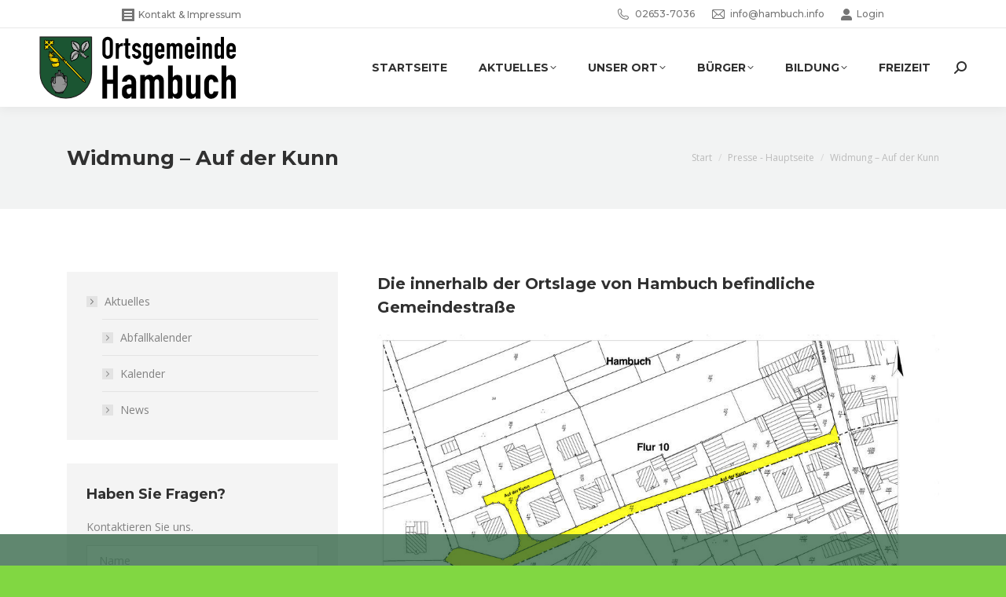

--- FILE ---
content_type: text/html; charset=UTF-8
request_url: https://hambuch.info/widmung-auf-der-kunn/
body_size: 18855
content:
<!DOCTYPE html>
<!--[if !(IE 6) | !(IE 7) | !(IE 8)  ]><!-->
<html lang="de" class="no-js">
<!--<![endif]-->
<head>
	<meta charset="UTF-8" />
		<meta name="viewport" content="width=device-width, initial-scale=1, maximum-scale=5, user-scalable=1">
		<meta name="theme-color" content="#1b5532"/>	<link rel="profile" href="https://gmpg.org/xfn/11" />
	
<!-- MapPress Easy Google Maps Version:2.95.9 (https://www.mappresspro.com) -->
<title>Widmung &#8211; Auf der Kunn &#8211; Hambuch</title>
<meta name='robots' content='max-image-preview:large' />
<link rel='dns-prefetch' href='//maps.googleapis.com' />
<link rel='dns-prefetch' href='//meet.jit.si' />
<link rel='dns-prefetch' href='//fonts.googleapis.com' />
<link rel="alternate" type="application/rss+xml" title="Hambuch &raquo; Feed" href="https://hambuch.info/feed/" />
<link rel="alternate" title="oEmbed (JSON)" type="application/json+oembed" href="https://hambuch.info/wp-json/oembed/1.0/embed?url=https%3A%2F%2Fhambuch.info%2Fwidmung-auf-der-kunn%2F" />
<link rel="alternate" title="oEmbed (XML)" type="text/xml+oembed" href="https://hambuch.info/wp-json/oembed/1.0/embed?url=https%3A%2F%2Fhambuch.info%2Fwidmung-auf-der-kunn%2F&#038;format=xml" />
<style id='wp-img-auto-sizes-contain-inline-css'>
img:is([sizes=auto i],[sizes^="auto," i]){contain-intrinsic-size:3000px 1500px}
/*# sourceURL=wp-img-auto-sizes-contain-inline-css */
</style>
<style id='wp-emoji-styles-inline-css'>

	img.wp-smiley, img.emoji {
		display: inline !important;
		border: none !important;
		box-shadow: none !important;
		height: 1em !important;
		width: 1em !important;
		margin: 0 0.07em !important;
		vertical-align: -0.1em !important;
		background: none !important;
		padding: 0 !important;
	}
/*# sourceURL=wp-emoji-styles-inline-css */
</style>
<link rel='stylesheet' id='mappress-leaflet-css' href='https://hambuch.info/wp-content/plugins/mappress-google-maps-for-wordpress/lib/leaflet/leaflet.css?ver=1.7.1' media='all' />
<link rel='stylesheet' id='mappress-css' href='https://hambuch.info/wp-content/plugins/mappress-google-maps-for-wordpress/css/mappress.css?ver=2.95.9' media='all' />
<link rel='stylesheet' id='daln-general-css' href='https://hambuch.info/wp-content/plugins/live-news/public/assets/css/general.css?ver=2.09' media='all' />
<link rel='stylesheet' id='megamenu-css' href='https://hambuch.info/wp-content/uploads/maxmegamenu/style.css?ver=e3e70e' media='all' />
<link rel='stylesheet' id='dashicons-css' href='https://hambuch.info/wp-includes/css/dashicons.min.css?ver=6.9' media='all' />
<link rel='stylesheet' id='the7-font-css' href='https://hambuch.info/wp-content/themes/dt-the7/fonts/icomoon-the7-font/icomoon-the7-font.min.css?ver=14.2.0' media='all' />
<link rel='stylesheet' id='the7-awesome-fonts-css' href='https://hambuch.info/wp-content/themes/dt-the7/fonts/FontAwesome/css/all.min.css?ver=14.2.0' media='all' />
<link rel='stylesheet' id='the7-awesome-fonts-back-css' href='https://hambuch.info/wp-content/themes/dt-the7/fonts/FontAwesome/back-compat.min.css?ver=14.2.0' media='all' />
<link rel='stylesheet' id='the7-Defaults-css' href='https://hambuch.info/wp-content/uploads/smile_fonts/Defaults/Defaults.css?ver=6.9' media='all' />
<link rel='stylesheet' id='the7-icomoon-font-awesome-14x14-css' href='https://hambuch.info/wp-content/uploads/smile_fonts/icomoon-font-awesome-14x14/icomoon-font-awesome-14x14.css?ver=6.9' media='all' />
<link rel='stylesheet' id='evcal_google_fonts-css' href='https://fonts.googleapis.com/css?family=Noto+Sans%3A400%2C400italic%2C700%7CPoppins%3A700%2C800%2C900&#038;subset=latin%2Clatin-ext&#038;ver=5.0.2' media='all' />
<link rel='stylesheet' id='evcal_cal_default-css' href='//hambuch.info/wp-content/plugins/eventON/assets/css/eventon_styles.css?ver=5.0.2' media='all' />
<link rel='stylesheet' id='evo_font_icons-css' href='//hambuch.info/wp-content/plugins/eventON/assets/fonts/all.css?ver=5.0.2' media='all' />
<link rel='stylesheet' id='eventon_dynamic_styles-css' href='//hambuch.info/wp-content/plugins/eventON/assets/css/eventon_dynamic_styles.css?ver=5.0.2' media='all' />
<link rel='stylesheet' id='evo_fc_styles-css' href='https://hambuch.info/wp-content/plugins/eventon-full-cal/assets/fc_styles.css?ver=2.2.3' media='all' />
<link rel='stylesheet' id='js_composer_front-css' href='//hambuch.info/wp-content/uploads/js_composer/js_composer_front_custom.css?ver=8.7.2' media='all' />
<link rel='stylesheet' id='js_composer_custom_css-css' href='//hambuch.info/wp-content/uploads/js_composer/custom.css?ver=8.7.2' media='all' />
<link rel='stylesheet' id='dt-web-fonts-css' href='https://fonts.googleapis.com/css?family=Montserrat:400,500,600,700%7COpen+Sans:400,600,700%7CRoboto:400,600,700' media='all' />
<link rel='stylesheet' id='dt-main-css' href='https://hambuch.info/wp-content/themes/dt-the7/css/main.min.css?ver=14.2.0' media='all' />
<style id='dt-main-inline-css'>
body #load {
  display: block;
  height: 100%;
  overflow: hidden;
  position: fixed;
  width: 100%;
  z-index: 9901;
  opacity: 1;
  visibility: visible;
  transition: all .35s ease-out;
}
.load-wrap {
  width: 100%;
  height: 100%;
  background-position: center center;
  background-repeat: no-repeat;
  text-align: center;
  display: -ms-flexbox;
  display: -ms-flex;
  display: flex;
  -ms-align-items: center;
  -ms-flex-align: center;
  align-items: center;
  -ms-flex-flow: column wrap;
  flex-flow: column wrap;
  -ms-flex-pack: center;
  -ms-justify-content: center;
  justify-content: center;
}
.load-wrap > svg {
  position: absolute;
  top: 50%;
  left: 50%;
  transform: translate(-50%,-50%);
}
#load {
  background: var(--the7-elementor-beautiful-loading-bg,#ffffff);
  --the7-beautiful-spinner-color2: var(--the7-beautiful-spinner-color,#ffc000);
}

/*# sourceURL=dt-main-inline-css */
</style>
<link rel='stylesheet' id='the7-custom-scrollbar-css' href='https://hambuch.info/wp-content/themes/dt-the7/lib/custom-scrollbar/custom-scrollbar.min.css?ver=14.2.0' media='all' />
<link rel='stylesheet' id='the7-wpbakery-css' href='https://hambuch.info/wp-content/themes/dt-the7/css/wpbakery.min.css?ver=14.2.0' media='all' />
<link rel='stylesheet' id='the7-core-css' href='https://hambuch.info/wp-content/plugins/dt-the7-core/assets/css/post-type.min.css?ver=2.7.12' media='all' />
<link rel='stylesheet' id='the7-css-vars-css' href='https://hambuch.info/wp-content/uploads/the7-css/css-vars.css?ver=0a7526ad617f' media='all' />
<link rel='stylesheet' id='dt-custom-css' href='https://hambuch.info/wp-content/uploads/the7-css/custom.css?ver=0a7526ad617f' media='all' />
<link rel='stylesheet' id='dt-media-css' href='https://hambuch.info/wp-content/uploads/the7-css/media.css?ver=0a7526ad617f' media='all' />
<link rel='stylesheet' id='the7-mega-menu-css' href='https://hambuch.info/wp-content/uploads/the7-css/mega-menu.css?ver=0a7526ad617f' media='all' />
<link rel='stylesheet' id='the7-elements-albums-portfolio-css' href='https://hambuch.info/wp-content/uploads/the7-css/the7-elements-albums-portfolio.css?ver=0a7526ad617f' media='all' />
<link rel='stylesheet' id='the7-elements-css' href='https://hambuch.info/wp-content/uploads/the7-css/post-type-dynamic.css?ver=0a7526ad617f' media='all' />
<link rel='stylesheet' id='style-css' href='https://hambuch.info/wp-content/themes/dt-the7-child/style.css?ver=14.2.0' media='all' />
<link rel='stylesheet' id='ultimate-vc-addons-style-min-css' href='https://hambuch.info/wp-content/plugins/Ultimate_VC_Addons/assets/min-css/ultimate.min.css?ver=3.21.2' media='all' />
<script src="https://hambuch.info/wp-includes/js/jquery/jquery.min.js?ver=3.7.1" id="jquery-core-js"></script>
<script src="https://hambuch.info/wp-includes/js/jquery/jquery-migrate.min.js?ver=3.4.1" id="jquery-migrate-js"></script>
<script src="//hambuch.info/wp-content/plugins/revslider/sr6/assets/js/rbtools.min.js?ver=6.7.38" async id="tp-tools-js"></script>
<script src="//hambuch.info/wp-content/plugins/revslider/sr6/assets/js/rs6.min.js?ver=6.7.38" async id="revmin-js"></script>
<script src="https://hambuch.info/wp-content/plugins/live-news/public/assets/js/general.js?ver=2.09" id="dalngeneral-js"></script>
<script src="https://hambuch.info/wp-content/plugins/live-news/public/assets/js/momentjs/momentjs.js?ver=2.09" id="daln-momentjs-js"></script>
<script id="evo-inlinescripts-header-js-after">
jQuery(document).ready(function($){});
//# sourceURL=evo-inlinescripts-header-js-after
</script>
<script id="dt-above-fold-js-extra">
var dtLocal = {"themeUrl":"https://hambuch.info/wp-content/themes/dt-the7","passText":"Um diesen gesch\u00fctzten Eintrag anzusehen, geben Sie bitte das Passwort ein:","moreButtonText":{"loading":"Lade...","loadMore":"Mehr laden"},"postID":"3637","ajaxurl":"https://hambuch.info/wp-admin/admin-ajax.php","REST":{"baseUrl":"https://hambuch.info/wp-json/the7/v1","endpoints":{"sendMail":"/send-mail"}},"contactMessages":{"required":"Ein oder mehrere Felder sind fehlerhaft. Bitte \u00fcberpr\u00fcfen Sie Ihre eingaben und versuchen Sie es erneut.","terms":"Please accept the privacy policy.","fillTheCaptchaError":"Please, fill the captcha."},"captchaSiteKey":"","ajaxNonce":"6d6213c204","pageData":"","themeSettings":{"smoothScroll":"off","lazyLoading":false,"desktopHeader":{"height":100},"ToggleCaptionEnabled":"disabled","ToggleCaption":"Navigation","floatingHeader":{"showAfter":140,"showMenu":true,"height":70,"logo":{"showLogo":true,"html":"\u003Cimg class=\" preload-me\" src=\"https://hambuch.info/wp-content/uploads/2019/03/Wappen-Hambuch-Text-150.png\" srcset=\"https://hambuch.info/wp-content/uploads/2019/03/Wappen-Hambuch-Text-150.png 150w\" width=\"150\" height=\"48\"   sizes=\"150px\" alt=\"Hambuch\" /\u003E","url":"https://hambuch.info/"}},"topLine":{"floatingTopLine":{"logo":{"showLogo":false,"html":""}}},"mobileHeader":{"firstSwitchPoint":990,"secondSwitchPoint":700,"firstSwitchPointHeight":60,"secondSwitchPointHeight":60,"mobileToggleCaptionEnabled":"disabled","mobileToggleCaption":"Menu"},"stickyMobileHeaderFirstSwitch":{"logo":{"html":"\u003Cimg class=\" preload-me\" src=\"https://hambuch.info/wp-content/uploads/2019/03/Wappen-Hambuch-Text-150-1.png\" srcset=\"https://hambuch.info/wp-content/uploads/2019/03/Wappen-Hambuch-Text-150-1.png 150w\" width=\"150\" height=\"50\"   sizes=\"150px\" alt=\"Hambuch\" /\u003E"}},"stickyMobileHeaderSecondSwitch":{"logo":{"html":"\u003Cimg class=\" preload-me\" src=\"https://hambuch.info/wp-content/uploads/2019/03/Wappen-Hambuch-Text-150-1.png\" srcset=\"https://hambuch.info/wp-content/uploads/2019/03/Wappen-Hambuch-Text-150-1.png 150w\" width=\"150\" height=\"50\"   sizes=\"150px\" alt=\"Hambuch\" /\u003E"}},"sidebar":{"switchPoint":990},"boxedWidth":"1280px"},"VCMobileScreenWidth":"768"};
var dtShare = {"shareButtonText":{"facebook":"Facebook","twitter":"Share on X","pinterest":"Pin it","linkedin":"Linkedin","whatsapp":"Share on Whatsapp"},"overlayOpacity":"85"};
//# sourceURL=dt-above-fold-js-extra
</script>
<script src="https://hambuch.info/wp-content/themes/dt-the7/js/above-the-fold.min.js?ver=14.2.0" id="dt-above-fold-js"></script>
<script src="https://hambuch.info/wp-includes/js/jquery/ui/core.min.js?ver=1.13.3" id="jquery-ui-core-js"></script>
<script src="https://hambuch.info/wp-content/plugins/Ultimate_VC_Addons/assets/min-js/ultimate.min.js?ver=3.21.2" id="ultimate-vc-addons-script-js"></script>
<script src="https://hambuch.info/wp-content/plugins/Ultimate_VC_Addons/assets/min-js/ultimate_bg.min.js?ver=3.21.2" id="ultimate-vc-addons-row-bg-js"></script>
<script></script><link rel="https://api.w.org/" href="https://hambuch.info/wp-json/" /><link rel="alternate" title="JSON" type="application/json" href="https://hambuch.info/wp-json/wp/v2/posts/3637" /><link rel="EditURI" type="application/rsd+xml" title="RSD" href="https://hambuch.info/xmlrpc.php?rsd" />
<meta name="generator" content="WordPress 6.9" />
<link rel="canonical" href="https://hambuch.info/widmung-auf-der-kunn/" />
<link rel='shortlink' href='https://hambuch.info/?p=3637' />
<script type="text/javascript">var daln_apply_ticker = true;var daln_nonce = "2b37ad889f";var daln_ajax_url = "https://hambuch.info/wp-admin/admin-ajax.php";var daln_plugin_url = "http://hambuch.info/wp-content/plugins/live-news/";var daln_target_attribute = '_blank';var daln_sliding_speed = 10;var daln_sliding_delay = 0;var daln_rtl_layout = 0;var daln_cached_cycles = 5;var daln_ticker_id = 2;var daln_enable_links = true;var daln_clock_offset = 0;var daln_clock_format = "HH:mm";var daln_clock_source = 2;var daln_clock_autoupdate = 1;var daln_clock_autoupdate_time = 10;var daln_ticker_transient = "<?xml version=\"1.0\" encoding=\"UTF-8\" ?><ticker><featurednews><\/featurednews><slidingnews><\/slidingnews><time>1769331525<\/time><\/ticker>";</script>
<style type="text/css">#daln-container{ min-height: 40px; }#daln-featured-container{ display: none; }#daln-close{ display: none; }#daln-open{ display: none; }#daln-featured-title, #daln-featured-title a,#daln-featured-excerpt, #daln-featured-excerpt a, #daln-clock, #daln-close, .daln-slider-single-news, .daln-slider-single-news a{ font-family: 'Open Sans', sans-serif !important; }#daln-featured-container{ background: rgba(201,0,22, 1); }#daln-slider{ background: rgba(29,85,50, 0.7); }#daln-featured-title{ font-size: 38px; }#daln-featured-excerpt{ font-size: 28px; }#daln-slider-floating-content .daln-slider-single-news{ font-size: 15px; }#daln-clock{ font-size: 28px; }#daln-clock{ display: none; }#daln-open{background: url( 'https://hambuch.info/wp-content/plugins/live-news/public/assets/img/open-button.png');}#daln-close{background: url( 'https://hambuch.info/wp-content/plugins/live-news/public/assets/img/close-button.png');}#daln-clock{background: url( 'https://hambuch.info/wp-content/plugins/live-news/public/assets/img/clock.png');}#daln-featured-title a{color: #ffffff;}#daln-featured-title a:hover{color: #111;}#daln-featured-excerpt{color: #ffffff;}.daln-slider-single-news, .daln-slider-single-news a{color: #ffffff;}.daln-slider-single-news a:hover{color: #aaa;}#daln-clock{color: #111;}#daln-slider-floating-content .daln-slider-single-news{margin-right: 60px !important; }#daln-slider-floating-content .daln-slider-single-news{padding: 0 15px !important; }#daln-container .daln-image-before{margin: 0 15px 0 0 !important; }#daln-container .daln-image-after{margin: 0 0 0 15px !important; }</style><link href='https://fonts.googleapis.com/css?family=Open+Sans:400,600,700' rel='stylesheet' type='text/css'><meta property="og:site_name" content="Hambuch" />
<meta property="og:title" content="Widmung &#8211; Auf der Kunn" />
<meta property="og:description" content="Die innerhalb der Ortslage von Hambuch befindliche Gemeindestraße Flur 10 Nr. 44/1 (Auf der Kunn) und Flur 10 Nr. 41/8 (Stichstraße Auf der Kunn) wird dem öffentlichen Straßenverkehr gewidmet." />
<meta property="og:image" content="https://hambuch.info/wp-content/uploads/2020/12/20201217-Widmung-Kunn.jpg" />
<meta property="og:url" content="https://hambuch.info/widmung-auf-der-kunn/" />
<meta property="og:type" content="article" />
<meta name="generator" content="Powered by WPBakery Page Builder - drag and drop page builder for WordPress."/>
<meta name="generator" content="Powered by Slider Revolution 6.7.38 - responsive, Mobile-Friendly Slider Plugin for WordPress with comfortable drag and drop interface." />
<script type="text/javascript" id="the7-loader-script">
document.addEventListener("DOMContentLoaded", function(event) {
	var load = document.getElementById("load");
	if(!load.classList.contains('loader-removed')){
		var removeLoading = setTimeout(function() {
			load.className += " loader-removed";
		}, 300);
	}
});
</script>
		<link rel="icon" href="https://hambuch.info/wp-content/uploads/2019/10/favicon.ico" type="image/x-icon" sizes="16x16"/><link rel="icon" href="https://hambuch.info/wp-content/uploads/2019/10/favicon-32x32.png" type="image/png" sizes="32x32"/><script>function setREVStartSize(e){
			//window.requestAnimationFrame(function() {
				window.RSIW = window.RSIW===undefined ? window.innerWidth : window.RSIW;
				window.RSIH = window.RSIH===undefined ? window.innerHeight : window.RSIH;
				try {
					var pw = document.getElementById(e.c).parentNode.offsetWidth,
						newh;
					pw = pw===0 || isNaN(pw) || (e.l=="fullwidth" || e.layout=="fullwidth") ? window.RSIW : pw;
					e.tabw = e.tabw===undefined ? 0 : parseInt(e.tabw);
					e.thumbw = e.thumbw===undefined ? 0 : parseInt(e.thumbw);
					e.tabh = e.tabh===undefined ? 0 : parseInt(e.tabh);
					e.thumbh = e.thumbh===undefined ? 0 : parseInt(e.thumbh);
					e.tabhide = e.tabhide===undefined ? 0 : parseInt(e.tabhide);
					e.thumbhide = e.thumbhide===undefined ? 0 : parseInt(e.thumbhide);
					e.mh = e.mh===undefined || e.mh=="" || e.mh==="auto" ? 0 : parseInt(e.mh,0);
					if(e.layout==="fullscreen" || e.l==="fullscreen")
						newh = Math.max(e.mh,window.RSIH);
					else{
						e.gw = Array.isArray(e.gw) ? e.gw : [e.gw];
						for (var i in e.rl) if (e.gw[i]===undefined || e.gw[i]===0) e.gw[i] = e.gw[i-1];
						e.gh = e.el===undefined || e.el==="" || (Array.isArray(e.el) && e.el.length==0)? e.gh : e.el;
						e.gh = Array.isArray(e.gh) ? e.gh : [e.gh];
						for (var i in e.rl) if (e.gh[i]===undefined || e.gh[i]===0) e.gh[i] = e.gh[i-1];
											
						var nl = new Array(e.rl.length),
							ix = 0,
							sl;
						e.tabw = e.tabhide>=pw ? 0 : e.tabw;
						e.thumbw = e.thumbhide>=pw ? 0 : e.thumbw;
						e.tabh = e.tabhide>=pw ? 0 : e.tabh;
						e.thumbh = e.thumbhide>=pw ? 0 : e.thumbh;
						for (var i in e.rl) nl[i] = e.rl[i]<window.RSIW ? 0 : e.rl[i];
						sl = nl[0];
						for (var i in nl) if (sl>nl[i] && nl[i]>0) { sl = nl[i]; ix=i;}
						var m = pw>(e.gw[ix]+e.tabw+e.thumbw) ? 1 : (pw-(e.tabw+e.thumbw)) / (e.gw[ix]);
						newh =  (e.gh[ix] * m) + (e.tabh + e.thumbh);
					}
					var el = document.getElementById(e.c);
					if (el!==null && el) el.style.height = newh+"px";
					el = document.getElementById(e.c+"_wrapper");
					if (el!==null && el) {
						el.style.height = newh+"px";
						el.style.display = "block";
					}
				} catch(e){
					console.log("Failure at Presize of Slider:" + e)
				}
			//});
		  };</script>
<style type="text/css" data-type="vc_shortcodes-custom-css">.vc_custom_1608217872941{padding-top: 20px !important;}.vc_custom_1576226783313{padding-top: 20px !important;}</style><noscript><style> .wpb_animate_when_almost_visible { opacity: 1; }</style></noscript><style type="text/css">/** Mega Menu CSS: fs **/</style>
<style id='the7-custom-inline-css' type='text/css'>
/* Caption unter Bild einruecken */
.vc_figure-caption {
	margin-left: 10px;
}

/* Unteren Rand bei Tabelle ausblenden */

.KeinRahmen {
	border-color: rgba(0,0,0,0) !important;
}
</style>
<link rel='stylesheet' id='rs-plugin-settings-css' href='//hambuch.info/wp-content/plugins/revslider/sr6/assets/css/rs6.css?ver=6.7.38' media='all' />
<style id='rs-plugin-settings-inline-css'>
#rs-demo-id {}
/*# sourceURL=rs-plugin-settings-inline-css */
</style>
</head>
<body id="the7-body" class="wp-singular post-template-default single single-post postid-3637 single-format-standard wp-embed-responsive wp-theme-dt-the7 wp-child-theme-dt-the7-child the7-core-ver-2.7.12 no-comments boxed-layout dt-responsive-on right-mobile-menu-close-icon ouside-menu-close-icon mobile-hamburger-close-bg-enable mobile-hamburger-close-bg-hover-enable  fade-medium-mobile-menu-close-icon fade-small-menu-close-icon srcset-enabled btn-flat custom-btn-color custom-btn-hover-color phantom-sticky phantom-shadow-decoration phantom-custom-logo-on sticky-mobile-header top-header first-switch-logo-left first-switch-menu-right second-switch-logo-center second-switch-menu-right right-mobile-menu layzr-loading-on popup-message-style the7-ver-14.2.0 dt-fa-compatibility wpb-js-composer js-comp-ver-8.7.2 vc_responsive">
<!-- The7 14.2.0 -->
<div id="load" class="">
	<div class="load-wrap"><p><img src="http://hambuch.info/wp-content/uploads/2019/03/Wappen-Hambuch-150.png" alt="Ortsgemeinde Hambuch Logo"><br>
</p><p>
<img src="http://hambuch.info/wp-content/uploads/2019/03/732.gif" alt="Ladeanimation Page Loader"></p></div>
</div>
<div id="page" class="boxed">
	<a class="skip-link screen-reader-text" href="#content">Zum Inhalt springen</a>

<div class="masthead inline-header right widgets full-height shadow-decoration shadow-mobile-header-decoration small-mobile-menu-icon mobile-menu-icon-bg-on mobile-menu-icon-hover-bg-on dt-parent-menu-clickable show-sub-menu-on-hover show-device-logo show-mobile-logo" >

	<div class="top-bar full-width-line top-bar-line-hide">
	<div class="top-bar-bg" ></div>
	<div class="left-widgets mini-widgets"><div class="mini-nav show-on-desktop in-menu-first-switch in-menu-second-switch select-type-menu select-type-menu-first-switch select-type-menu-second-switch"><ul id="top-menu"><li class="menu-item menu-item-type-post_type menu-item-object-page menu-item-1925 first depth-0"><a href='https://hambuch.info/kontakt/' data-level='1'><span class="menu-item-text"><span class="menu-text">Kontakt</span></span></a></li> <li class="menu-item menu-item-type-post_type menu-item-object-page menu-item-1640 depth-0"><a href='https://hambuch.info/impressum/' data-level='1'><span class="menu-item-text"><span class="menu-text">Impressum</span></span></a></li> <li class="menu-item menu-item-type-post_type menu-item-object-page menu-item-1658 depth-0"><a href='https://hambuch.info/datenschutz/' data-level='1'><span class="menu-item-text"><span class="menu-text">Datenschutz</span></span></a></li> <li class="menu-item menu-item-type-post_type menu-item-object-page menu-item-2326 last depth-0"><a href='https://hambuch.info/bildrechte/' data-level='1'><span class="menu-item-text"><span class="menu-text">Bildrechte</span></span></a></li> </ul><div class="menu-select"><span class="customSelect1"><span class="customSelectInner"><i class=" the7-mw-icon-dropdown-menu-bold"></i>Kontakt &amp; Impressum</span></span></div></div></div><div class="right-widgets mini-widgets"><span class="mini-contacts phone show-on-desktop in-top-bar-left in-top-bar"><i class="fa-fw the7-mw-icon-phone"></i> 02653-7036</span><span class="mini-contacts email show-on-desktop in-top-bar-left in-top-bar"><i class="fa-fw the7-mw-icon-mail"></i>info@hambuch.info</span><div class="mini-login show-on-desktop near-logo-first-switch in-menu-second-switch"><a href="http://hambuch.info/login/" class="submit"><i class="the7-mw-icon-login-bold"></i>Login</a></div></div></div>

	<header class="header-bar" role="banner">

		<div class="branding">
	<div id="site-title" class="assistive-text">Hambuch</div>
	<div id="site-description" class="assistive-text"></div>
	<a class="" href="https://hambuch.info/"><img class=" preload-me" src="https://hambuch.info/wp-content/uploads/2019/03/Wappen-Hambuch-Text-250.png" srcset="https://hambuch.info/wp-content/uploads/2019/03/Wappen-Hambuch-Text-250.png 250w" width="250" height="80"   sizes="250px" alt="Hambuch" /><img class="mobile-logo preload-me" src="https://hambuch.info/wp-content/uploads/2019/03/Wappen-Hambuch-Text-150-1.png" srcset="https://hambuch.info/wp-content/uploads/2019/03/Wappen-Hambuch-Text-150-1.png 150w" width="150" height="50"   sizes="150px" alt="Hambuch" /></a></div>

		<ul id="primary-menu" class="main-nav underline-decoration upwards-line level-arrows-on outside-item-remove-margin"><li class="menu-item menu-item-type-post_type menu-item-object-page menu-item-home menu-item-1070 first depth-0"><a href='https://hambuch.info/' data-level='1'><span class="menu-item-text"><span class="menu-text">Startseite</span></span></a></li> <li class="menu-item menu-item-type-post_type menu-item-object-page menu-item-has-children menu-item-1459 has-children depth-0"><a href='https://hambuch.info/aktuelles/' data-level='1' aria-haspopup='true' aria-expanded='false'><span class="menu-item-text"><span class="menu-text">Aktuelles</span></span></a><ul class="sub-nav level-arrows-on" role="group"><li class="menu-item menu-item-type-post_type menu-item-object-page menu-item-1447 first depth-1"><a href='https://hambuch.info/aktuelles/abfallkalender/' data-level='2'><span class="menu-item-text"><span class="menu-text">Abfallkalender</span></span></a></li> <li class="menu-item menu-item-type-post_type menu-item-object-page menu-item-1038 depth-1"><a href='https://hambuch.info/aktuelles/veranstaltungskalender/' data-level='2'><span class="menu-item-text"><span class="menu-text">Kalender</span></span></a></li> <li class="menu-item menu-item-type-post_type menu-item-object-page menu-item-1460 depth-1"><a href='https://hambuch.info/aktuelles/news/' data-level='2'><span class="menu-item-text"><span class="menu-text">News</span></span></a></li> </ul></li> <li class="menu-item menu-item-type-post_type menu-item-object-page menu-item-has-children menu-item-1089 has-children depth-0"><a href='https://hambuch.info/unser-ort/' data-level='1' aria-haspopup='true' aria-expanded='false'><span class="menu-item-text"><span class="menu-text">Unser Ort</span></span></a><ul class="sub-nav level-arrows-on" role="group"><li class="menu-item menu-item-type-post_type menu-item-object-page menu-item-1339 first depth-1"><a href='https://hambuch.info/unser-ort/bilder/' data-level='2'><span class="menu-item-text"><span class="menu-text">Bilder</span></span></a></li> <li class="menu-item menu-item-type-post_type menu-item-object-page menu-item-1090 depth-1"><a href='https://hambuch.info/unser-ort/geschichte/' data-level='2'><span class="menu-item-text"><span class="menu-text">Geschichte</span></span></a></li> <li class="menu-item menu-item-type-post_type menu-item-object-page menu-item-1287 depth-1"><a href='https://hambuch.info/unser-ort/kirche/' data-level='2'><span class="menu-item-text"><span class="menu-text">Kirche</span></span></a></li> <li class="menu-item menu-item-type-post_type menu-item-object-page menu-item-1282 depth-1"><a href='https://hambuch.info/unser-ort/lage-des-ortes/' data-level='2'><span class="menu-item-text"><span class="menu-text">Lage des Ortes</span></span></a></li> <li class="menu-item menu-item-type-post_type menu-item-object-page menu-item-has-children menu-item-1940 has-children depth-1"><a href='https://hambuch.info/unser-ort/oeffentliche-plaetze/' data-level='2' aria-haspopup='true' aria-expanded='false'><span class="menu-item-text"><span class="menu-text">Öffentliche Plätze</span></span></a><ul class="sub-nav level-arrows-on" role="group"><li class="menu-item menu-item-type-post_type menu-item-object-post menu-item-1971 first depth-2"><a href='https://hambuch.info/oeffentliche-plaetze_bor/' data-level='3'><span class="menu-item-text"><span class="menu-text">Bor</span></span></a></li> <li class="menu-item menu-item-type-post_type menu-item-object-post menu-item-1979 depth-2"><a href='https://hambuch.info/oeffentliche-plaetze_dorfplatz/' data-level='3'><span class="menu-item-text"><span class="menu-text">Dorfplatz</span></span></a></li> <li class="menu-item menu-item-type-post_type menu-item-object-post menu-item-1958 depth-2"><a href='https://hambuch.info/oeffentliche-plaetze_probstei/' data-level='3'><span class="menu-item-text"><span class="menu-text">Probstei</span></span></a></li> <li class="menu-item menu-item-type-post_type menu-item-object-post menu-item-2483 depth-2"><a href='https://hambuch.info/schuetzenplatz/' data-level='3'><span class="menu-item-text"><span class="menu-text">Schützenplatz</span></span></a></li> <li class="menu-item menu-item-type-post_type menu-item-object-post menu-item-1997 depth-2"><a href='https://hambuch.info/oeffentliche-plaetze_spielplatz/' data-level='3'><span class="menu-item-text"><span class="menu-text">Spiel- und Begegnungsplatz</span></span></a></li> <li class="menu-item menu-item-type-post_type menu-item-object-post menu-item-2010 depth-2"><a href='https://hambuch.info/oeffentliche-plaetze_sportplatz/' data-level='3'><span class="menu-item-text"><span class="menu-text">Sportplatz</span></span></a></li> <li class="menu-item menu-item-type-post_type menu-item-object-post menu-item-2005 depth-2"><a href='https://hambuch.info/oeffentliche-plaetze_sporthalle/' data-level='3'><span class="menu-item-text"><span class="menu-text">Sport-/Mehrzweckhalle</span></span></a></li> </ul></li> </ul></li> <li class="menu-item menu-item-type-post_type menu-item-object-page menu-item-has-children menu-item-1902 has-children depth-0"><a href='https://hambuch.info/buerger/' data-level='1' aria-haspopup='true' aria-expanded='false'><span class="menu-item-text"><span class="menu-text">Bürger</span></span></a><ul class="sub-nav level-arrows-on" role="group"><li class="menu-item menu-item-type-post_type menu-item-object-page menu-item-1159 first depth-1"><a href='https://hambuch.info/buerger/buergerservice/' data-level='2'><span class="menu-item-text"><span class="menu-text">Bürgerservice</span></span></a></li> <li class="menu-item menu-item-type-post_type menu-item-object-page menu-item-has-children menu-item-2983 has-children depth-1"><a href='https://hambuch.info/buerger/foerderungen/' data-level='2' aria-haspopup='true' aria-expanded='false'><span class="menu-item-text"><span class="menu-text">Förderungen</span></span></a><ul class="sub-nav level-arrows-on" role="group"><li class="menu-item menu-item-type-post_type menu-item-object-post menu-item-3563 first depth-2"><a href='https://hambuch.info/sanierungsgebiet-ortskern-hambuch/' data-level='3'><span class="menu-item-text"><span class="menu-text">Sanierungsgebiet „Ortskern Hambuch“</span></span></a></li> <li class="menu-item menu-item-type-post_type menu-item-object-post menu-item-2984 depth-2"><a href='https://hambuch.info/wiederbelebung-der-ortsmitte/' data-level='3'><span class="menu-item-text"><span class="menu-text">Wiederbelebung der Ortsmitte</span></span></a></li> </ul></li> <li class="menu-item menu-item-type-post_type menu-item-object-page menu-item-1126 depth-1"><a href='https://hambuch.info/buerger/gemeindeorgane/' data-level='2'><span class="menu-item-text"><span class="menu-text">Gemeindeorgane</span></span></a></li> <li class="menu-item menu-item-type-post_type menu-item-object-page menu-item-1277 depth-1"><a href='https://hambuch.info/buerger/gewerbetreibende/' data-level='2'><span class="menu-item-text"><span class="menu-text">Gewerbetreibende</span></span></a></li> <li class="menu-item menu-item-type-post_type menu-item-object-page menu-item-4531 depth-1"><a href='https://hambuch.info/unser-ort/neubaugebiet-hinter-der-kirche/' data-level='2'><span class="menu-item-text"><span class="menu-text">Neubaugebiet “Hinter der Kirche”</span></span></a></li> <li class="menu-item menu-item-type-post_type menu-item-object-page menu-item-has-children menu-item-1915 has-children depth-1"><a href='https://hambuch.info/buerger/nutzungsgebuehren/' data-level='2' aria-haspopup='true' aria-expanded='false'><span class="menu-item-text"><span class="menu-text">Nutzungsgebühren</span></span></a><ul class="sub-nav level-arrows-on" role="group"><li class="menu-item menu-item-type-post_type menu-item-object-post menu-item-1262 first depth-2"><a href='https://hambuch.info/dorfplatz/' data-level='3'><span class="menu-item-text"><span class="menu-text">Dorfplatz</span></span></a></li> <li class="menu-item menu-item-type-post_type menu-item-object-post menu-item-1264 depth-2"><a href='https://hambuch.info/friedhof/' data-level='3'><span class="menu-item-text"><span class="menu-text">Friedhof</span></span></a></li> <li class="menu-item menu-item-type-post_type menu-item-object-post menu-item-1261 depth-2"><a href='https://hambuch.info/hundesteuer/' data-level='3'><span class="menu-item-text"><span class="menu-text">Hundesteuer</span></span></a></li> <li class="menu-item menu-item-type-post_type menu-item-object-post menu-item-1265 depth-2"><a href='https://hambuch.info/probstei/' data-level='3'><span class="menu-item-text"><span class="menu-text">Probstei</span></span></a></li> </ul></li> <li class="menu-item menu-item-type-post_type menu-item-object-page menu-item-1260 depth-1"><a href='https://hambuch.info/unser-ort/vereine/' data-level='2'><span class="menu-item-text"><span class="menu-text">Vereine</span></span></a></li> </ul></li> <li class="menu-item menu-item-type-post_type menu-item-object-page menu-item-has-children menu-item-2501 has-children depth-0"><a href='https://hambuch.info/bildung/' data-level='1' aria-haspopup='true' aria-expanded='false'><span class="menu-item-text"><span class="menu-text">Bildung</span></span></a><ul class="sub-nav level-arrows-on" role="group"><li class="menu-item menu-item-type-post_type menu-item-object-page menu-item-has-children menu-item-1299 first has-children depth-1"><a href='https://hambuch.info/bildung/kindergarten-rasselbande/' data-level='2' aria-haspopup='true' aria-expanded='false'><span class="menu-item-text"><span class="menu-text">Kindergarten Rasselbande</span></span></a><ul class="sub-nav level-arrows-on" role="group"><li class="menu-item menu-item-type-post_type menu-item-object-page menu-item-1802 first depth-2"><a href='https://hambuch.info/bildung/kindergarten-rasselbande/aktuelles/' data-level='3'><span class="menu-item-text"><span class="menu-text">Aktuelles</span></span></a></li> <li class="menu-item menu-item-type-post_type menu-item-object-page menu-item-1359 depth-2"><a href='https://hambuch.info/bildung/kindergarten-rasselbande/traeger/' data-level='3'><span class="menu-item-text"><span class="menu-text">Träger</span></span></a></li> <li class="menu-item menu-item-type-post_type menu-item-object-page menu-item-1390 depth-2"><a href='https://hambuch.info/bildung/kindergarten-rasselbande/team/' data-level='3'><span class="menu-item-text"><span class="menu-text">Team</span></span></a></li> <li class="menu-item menu-item-type-post_type menu-item-object-page menu-item-1355 depth-2"><a href='https://hambuch.info/bildung/kindergarten-rasselbande/ausstattung/' data-level='3'><span class="menu-item-text"><span class="menu-text">Ausstattung</span></span></a></li> <li class="menu-item menu-item-type-post_type menu-item-object-page menu-item-1356 depth-2"><a href='https://hambuch.info/bildung/kindergarten-rasselbande/schwerpunkte/' data-level='3'><span class="menu-item-text"><span class="menu-text">Schwerpunkte</span></span></a></li> <li class="menu-item menu-item-type-post_type menu-item-object-page menu-item-5153 depth-2"><a href='https://hambuch.info/bildung/kindergarten-rasselbande/letztes-jahr/' data-level='3'><span class="menu-item-text"><span class="menu-text">Das letzte Jahr im Kindergarten</span></span></a></li> <li class="menu-item menu-item-type-post_type menu-item-object-page menu-item-1830 depth-2"><a href='https://hambuch.info/bildung/kindergarten-rasselbande/waldkindergarten/' data-level='3'><span class="menu-item-text"><span class="menu-text">Waldkindergarten</span></span></a></li> <li class="menu-item menu-item-type-post_type menu-item-object-page menu-item-2715 depth-2"><a href='https://hambuch.info/bildung/kindergarten-rasselbande/informationen-ueber-krankheiten/' data-level='3'><span class="menu-item-text"><span class="menu-text">Informationen über Krankheiten</span></span></a></li> <li class="menu-item menu-item-type-post_type menu-item-object-page menu-item-1372 depth-2"><a href='https://hambuch.info/bildung/kindergarten-rasselbande/foerderverein/' data-level='3'><span class="menu-item-text"><span class="menu-text">Förderverein</span></span></a></li> <li class="menu-item menu-item-type-post_type menu-item-object-page menu-item-1369 depth-2"><a href='https://hambuch.info/bildung/kindergarten-rasselbande/bilder/' data-level='3'><span class="menu-item-text"><span class="menu-text">Bilder</span></span></a></li> <li class="menu-item menu-item-type-post_type menu-item-object-page menu-item-1384 depth-2"><a href='https://hambuch.info/bildung/kindergarten-rasselbande/oeffnungszeiten/' data-level='3'><span class="menu-item-text"><span class="menu-text">Öffnungszeiten</span></span></a></li> </ul></li> <li class="menu-item menu-item-type-post_type menu-item-object-page menu-item-has-children menu-item-1564 has-children depth-1"><a href='https://hambuch.info/bildung/grundschule-hambuch-gamlen/' data-level='2' aria-haspopup='true' aria-expanded='false'><span class="menu-item-text"><span class="menu-text">Grundschule Hambuch-Gamlen</span></span></a><ul class="sub-nav level-arrows-on" role="group"><li class="menu-item menu-item-type-post_type menu-item-object-page menu-item-1793 first depth-2"><a href='https://hambuch.info/bildung/grundschule-hambuch-gamlen/aktuelles/' data-level='3'><span class="menu-item-text"><span class="menu-text">Aktuelles</span></span></a></li> <li class="menu-item menu-item-type-post_type menu-item-object-page menu-item-1735 depth-2"><a href='https://hambuch.info/bildung/grundschule-hambuch-gamlen/grundschule-hambuch-gamlen-lehrkraefte/' data-level='3'><span class="menu-item-text"><span class="menu-text">Lehrkräfte</span></span></a></li> <li class="menu-item menu-item-type-post_type menu-item-object-page menu-item-1753 depth-2"><a href='https://hambuch.info/bildung/grundschule-hambuch-gamlen/raeumlichkeiten-standort-gamlen/' data-level='3'><span class="menu-item-text"><span class="menu-text">Räumlichkeiten – Standort Gamlen</span></span></a></li> <li class="menu-item menu-item-type-post_type menu-item-object-page menu-item-1754 depth-2"><a href='https://hambuch.info/bildung/grundschule-hambuch-gamlen/raeumlichkeiten_standort-hambuch/' data-level='3'><span class="menu-item-text"><span class="menu-text">Räumlichkeiten – Standort Hambuch</span></span></a></li> <li class="menu-item menu-item-type-post_type menu-item-object-page menu-item-1737 depth-2"><a href='https://hambuch.info/bildung/grundschule-hambuch-gamlen/rituale-und-regeln/' data-level='3'><span class="menu-item-text"><span class="menu-text">Rituale und Regeln</span></span></a></li> <li class="menu-item menu-item-type-post_type menu-item-object-page menu-item-1738 depth-2"><a href='https://hambuch.info/bildung/grundschule-hambuch-gamlen/schulleben/' data-level='3'><span class="menu-item-text"><span class="menu-text">Schulleben</span></span></a></li> <li class="menu-item menu-item-type-post_type menu-item-object-page menu-item-1739 depth-2"><a href='https://hambuch.info/bildung/grundschule-hambuch-gamlen/team-konflikt-und-kommunikationsfaehigkeit/' data-level='3'><span class="menu-item-text"><span class="menu-text">Team-, Konflikt- und Kommunikationsfähigkeit</span></span></a></li> </ul></li> </ul></li> <li class="menu-item menu-item-type-post_type menu-item-object-page menu-item-1493 last depth-0"><a href='https://hambuch.info/freizeitangebote/' data-level='1'><span class="menu-item-text"><span class="menu-text">Freizeit</span></span></a></li> </ul>
		<div class="mini-widgets"><div class="mini-search show-on-desktop near-logo-first-switch near-logo-second-switch popup-search custom-icon"><form class="searchform mini-widget-searchform" role="search" method="get" action="https://hambuch.info/">

	<div class="screen-reader-text">Search:</div>

	
		<a aria-label="Suche Eingabefeld öffnen" href="" class="submit text-disable"><i class=" mw-icon the7-mw-icon-search-bold"></i></a>
		<div class="popup-search-wrap">
			<input type="text" aria-label="Search" class="field searchform-s" name="s" value="" placeholder="Suche..." title="Search form"/>
			<a href="" class="search-icon"><i class="the7-mw-icon-search-bold"></i></a>
		</div>

			<input type="submit" class="assistive-text searchsubmit" value="Los!"/>
</form></div></div>
	</header>

</div>
<div role="navigation" aria-label="Main Menu" class="dt-mobile-header mobile-menu-show-divider">
	<div class="dt-close-mobile-menu-icon" aria-label="Close" role="button" tabindex="0"><div class="close-line-wrap"><span class="close-line"></span><span class="close-line"></span><span class="close-line"></span></div></div>	<ul id="mobile-menu" class="mobile-main-nav">
		<li class="menu-item menu-item-type-post_type menu-item-object-page menu-item-home menu-item-1070 first depth-0"><a href='https://hambuch.info/' data-level='1'><span class="menu-item-text"><span class="menu-text">Startseite</span></span></a></li> <li class="menu-item menu-item-type-post_type menu-item-object-page menu-item-has-children menu-item-1459 has-children depth-0"><a href='https://hambuch.info/aktuelles/' data-level='1' aria-haspopup='true' aria-expanded='false'><span class="menu-item-text"><span class="menu-text">Aktuelles</span></span></a><ul class="sub-nav level-arrows-on" role="group"><li class="menu-item menu-item-type-post_type menu-item-object-page menu-item-1447 first depth-1"><a href='https://hambuch.info/aktuelles/abfallkalender/' data-level='2'><span class="menu-item-text"><span class="menu-text">Abfallkalender</span></span></a></li> <li class="menu-item menu-item-type-post_type menu-item-object-page menu-item-1038 depth-1"><a href='https://hambuch.info/aktuelles/veranstaltungskalender/' data-level='2'><span class="menu-item-text"><span class="menu-text">Kalender</span></span></a></li> <li class="menu-item menu-item-type-post_type menu-item-object-page menu-item-1460 depth-1"><a href='https://hambuch.info/aktuelles/news/' data-level='2'><span class="menu-item-text"><span class="menu-text">News</span></span></a></li> </ul></li> <li class="menu-item menu-item-type-post_type menu-item-object-page menu-item-has-children menu-item-1089 has-children depth-0"><a href='https://hambuch.info/unser-ort/' data-level='1' aria-haspopup='true' aria-expanded='false'><span class="menu-item-text"><span class="menu-text">Unser Ort</span></span></a><ul class="sub-nav level-arrows-on" role="group"><li class="menu-item menu-item-type-post_type menu-item-object-page menu-item-1339 first depth-1"><a href='https://hambuch.info/unser-ort/bilder/' data-level='2'><span class="menu-item-text"><span class="menu-text">Bilder</span></span></a></li> <li class="menu-item menu-item-type-post_type menu-item-object-page menu-item-1090 depth-1"><a href='https://hambuch.info/unser-ort/geschichte/' data-level='2'><span class="menu-item-text"><span class="menu-text">Geschichte</span></span></a></li> <li class="menu-item menu-item-type-post_type menu-item-object-page menu-item-1287 depth-1"><a href='https://hambuch.info/unser-ort/kirche/' data-level='2'><span class="menu-item-text"><span class="menu-text">Kirche</span></span></a></li> <li class="menu-item menu-item-type-post_type menu-item-object-page menu-item-1282 depth-1"><a href='https://hambuch.info/unser-ort/lage-des-ortes/' data-level='2'><span class="menu-item-text"><span class="menu-text">Lage des Ortes</span></span></a></li> <li class="menu-item menu-item-type-post_type menu-item-object-page menu-item-has-children menu-item-1940 has-children depth-1"><a href='https://hambuch.info/unser-ort/oeffentliche-plaetze/' data-level='2' aria-haspopup='true' aria-expanded='false'><span class="menu-item-text"><span class="menu-text">Öffentliche Plätze</span></span></a><ul class="sub-nav level-arrows-on" role="group"><li class="menu-item menu-item-type-post_type menu-item-object-post menu-item-1971 first depth-2"><a href='https://hambuch.info/oeffentliche-plaetze_bor/' data-level='3'><span class="menu-item-text"><span class="menu-text">Bor</span></span></a></li> <li class="menu-item menu-item-type-post_type menu-item-object-post menu-item-1979 depth-2"><a href='https://hambuch.info/oeffentliche-plaetze_dorfplatz/' data-level='3'><span class="menu-item-text"><span class="menu-text">Dorfplatz</span></span></a></li> <li class="menu-item menu-item-type-post_type menu-item-object-post menu-item-1958 depth-2"><a href='https://hambuch.info/oeffentliche-plaetze_probstei/' data-level='3'><span class="menu-item-text"><span class="menu-text">Probstei</span></span></a></li> <li class="menu-item menu-item-type-post_type menu-item-object-post menu-item-2483 depth-2"><a href='https://hambuch.info/schuetzenplatz/' data-level='3'><span class="menu-item-text"><span class="menu-text">Schützenplatz</span></span></a></li> <li class="menu-item menu-item-type-post_type menu-item-object-post menu-item-1997 depth-2"><a href='https://hambuch.info/oeffentliche-plaetze_spielplatz/' data-level='3'><span class="menu-item-text"><span class="menu-text">Spiel- und Begegnungsplatz</span></span></a></li> <li class="menu-item menu-item-type-post_type menu-item-object-post menu-item-2010 depth-2"><a href='https://hambuch.info/oeffentliche-plaetze_sportplatz/' data-level='3'><span class="menu-item-text"><span class="menu-text">Sportplatz</span></span></a></li> <li class="menu-item menu-item-type-post_type menu-item-object-post menu-item-2005 depth-2"><a href='https://hambuch.info/oeffentliche-plaetze_sporthalle/' data-level='3'><span class="menu-item-text"><span class="menu-text">Sport-/Mehrzweckhalle</span></span></a></li> </ul></li> </ul></li> <li class="menu-item menu-item-type-post_type menu-item-object-page menu-item-has-children menu-item-1902 has-children depth-0"><a href='https://hambuch.info/buerger/' data-level='1' aria-haspopup='true' aria-expanded='false'><span class="menu-item-text"><span class="menu-text">Bürger</span></span></a><ul class="sub-nav level-arrows-on" role="group"><li class="menu-item menu-item-type-post_type menu-item-object-page menu-item-1159 first depth-1"><a href='https://hambuch.info/buerger/buergerservice/' data-level='2'><span class="menu-item-text"><span class="menu-text">Bürgerservice</span></span></a></li> <li class="menu-item menu-item-type-post_type menu-item-object-page menu-item-has-children menu-item-2983 has-children depth-1"><a href='https://hambuch.info/buerger/foerderungen/' data-level='2' aria-haspopup='true' aria-expanded='false'><span class="menu-item-text"><span class="menu-text">Förderungen</span></span></a><ul class="sub-nav level-arrows-on" role="group"><li class="menu-item menu-item-type-post_type menu-item-object-post menu-item-3563 first depth-2"><a href='https://hambuch.info/sanierungsgebiet-ortskern-hambuch/' data-level='3'><span class="menu-item-text"><span class="menu-text">Sanierungsgebiet „Ortskern Hambuch“</span></span></a></li> <li class="menu-item menu-item-type-post_type menu-item-object-post menu-item-2984 depth-2"><a href='https://hambuch.info/wiederbelebung-der-ortsmitte/' data-level='3'><span class="menu-item-text"><span class="menu-text">Wiederbelebung der Ortsmitte</span></span></a></li> </ul></li> <li class="menu-item menu-item-type-post_type menu-item-object-page menu-item-1126 depth-1"><a href='https://hambuch.info/buerger/gemeindeorgane/' data-level='2'><span class="menu-item-text"><span class="menu-text">Gemeindeorgane</span></span></a></li> <li class="menu-item menu-item-type-post_type menu-item-object-page menu-item-1277 depth-1"><a href='https://hambuch.info/buerger/gewerbetreibende/' data-level='2'><span class="menu-item-text"><span class="menu-text">Gewerbetreibende</span></span></a></li> <li class="menu-item menu-item-type-post_type menu-item-object-page menu-item-4531 depth-1"><a href='https://hambuch.info/unser-ort/neubaugebiet-hinter-der-kirche/' data-level='2'><span class="menu-item-text"><span class="menu-text">Neubaugebiet “Hinter der Kirche”</span></span></a></li> <li class="menu-item menu-item-type-post_type menu-item-object-page menu-item-has-children menu-item-1915 has-children depth-1"><a href='https://hambuch.info/buerger/nutzungsgebuehren/' data-level='2' aria-haspopup='true' aria-expanded='false'><span class="menu-item-text"><span class="menu-text">Nutzungsgebühren</span></span></a><ul class="sub-nav level-arrows-on" role="group"><li class="menu-item menu-item-type-post_type menu-item-object-post menu-item-1262 first depth-2"><a href='https://hambuch.info/dorfplatz/' data-level='3'><span class="menu-item-text"><span class="menu-text">Dorfplatz</span></span></a></li> <li class="menu-item menu-item-type-post_type menu-item-object-post menu-item-1264 depth-2"><a href='https://hambuch.info/friedhof/' data-level='3'><span class="menu-item-text"><span class="menu-text">Friedhof</span></span></a></li> <li class="menu-item menu-item-type-post_type menu-item-object-post menu-item-1261 depth-2"><a href='https://hambuch.info/hundesteuer/' data-level='3'><span class="menu-item-text"><span class="menu-text">Hundesteuer</span></span></a></li> <li class="menu-item menu-item-type-post_type menu-item-object-post menu-item-1265 depth-2"><a href='https://hambuch.info/probstei/' data-level='3'><span class="menu-item-text"><span class="menu-text">Probstei</span></span></a></li> </ul></li> <li class="menu-item menu-item-type-post_type menu-item-object-page menu-item-1260 depth-1"><a href='https://hambuch.info/unser-ort/vereine/' data-level='2'><span class="menu-item-text"><span class="menu-text">Vereine</span></span></a></li> </ul></li> <li class="menu-item menu-item-type-post_type menu-item-object-page menu-item-has-children menu-item-2501 has-children depth-0"><a href='https://hambuch.info/bildung/' data-level='1' aria-haspopup='true' aria-expanded='false'><span class="menu-item-text"><span class="menu-text">Bildung</span></span></a><ul class="sub-nav level-arrows-on" role="group"><li class="menu-item menu-item-type-post_type menu-item-object-page menu-item-has-children menu-item-1299 first has-children depth-1"><a href='https://hambuch.info/bildung/kindergarten-rasselbande/' data-level='2' aria-haspopup='true' aria-expanded='false'><span class="menu-item-text"><span class="menu-text">Kindergarten Rasselbande</span></span></a><ul class="sub-nav level-arrows-on" role="group"><li class="menu-item menu-item-type-post_type menu-item-object-page menu-item-1802 first depth-2"><a href='https://hambuch.info/bildung/kindergarten-rasselbande/aktuelles/' data-level='3'><span class="menu-item-text"><span class="menu-text">Aktuelles</span></span></a></li> <li class="menu-item menu-item-type-post_type menu-item-object-page menu-item-1359 depth-2"><a href='https://hambuch.info/bildung/kindergarten-rasselbande/traeger/' data-level='3'><span class="menu-item-text"><span class="menu-text">Träger</span></span></a></li> <li class="menu-item menu-item-type-post_type menu-item-object-page menu-item-1390 depth-2"><a href='https://hambuch.info/bildung/kindergarten-rasselbande/team/' data-level='3'><span class="menu-item-text"><span class="menu-text">Team</span></span></a></li> <li class="menu-item menu-item-type-post_type menu-item-object-page menu-item-1355 depth-2"><a href='https://hambuch.info/bildung/kindergarten-rasselbande/ausstattung/' data-level='3'><span class="menu-item-text"><span class="menu-text">Ausstattung</span></span></a></li> <li class="menu-item menu-item-type-post_type menu-item-object-page menu-item-1356 depth-2"><a href='https://hambuch.info/bildung/kindergarten-rasselbande/schwerpunkte/' data-level='3'><span class="menu-item-text"><span class="menu-text">Schwerpunkte</span></span></a></li> <li class="menu-item menu-item-type-post_type menu-item-object-page menu-item-5153 depth-2"><a href='https://hambuch.info/bildung/kindergarten-rasselbande/letztes-jahr/' data-level='3'><span class="menu-item-text"><span class="menu-text">Das letzte Jahr im Kindergarten</span></span></a></li> <li class="menu-item menu-item-type-post_type menu-item-object-page menu-item-1830 depth-2"><a href='https://hambuch.info/bildung/kindergarten-rasselbande/waldkindergarten/' data-level='3'><span class="menu-item-text"><span class="menu-text">Waldkindergarten</span></span></a></li> <li class="menu-item menu-item-type-post_type menu-item-object-page menu-item-2715 depth-2"><a href='https://hambuch.info/bildung/kindergarten-rasselbande/informationen-ueber-krankheiten/' data-level='3'><span class="menu-item-text"><span class="menu-text">Informationen über Krankheiten</span></span></a></li> <li class="menu-item menu-item-type-post_type menu-item-object-page menu-item-1372 depth-2"><a href='https://hambuch.info/bildung/kindergarten-rasselbande/foerderverein/' data-level='3'><span class="menu-item-text"><span class="menu-text">Förderverein</span></span></a></li> <li class="menu-item menu-item-type-post_type menu-item-object-page menu-item-1369 depth-2"><a href='https://hambuch.info/bildung/kindergarten-rasselbande/bilder/' data-level='3'><span class="menu-item-text"><span class="menu-text">Bilder</span></span></a></li> <li class="menu-item menu-item-type-post_type menu-item-object-page menu-item-1384 depth-2"><a href='https://hambuch.info/bildung/kindergarten-rasselbande/oeffnungszeiten/' data-level='3'><span class="menu-item-text"><span class="menu-text">Öffnungszeiten</span></span></a></li> </ul></li> <li class="menu-item menu-item-type-post_type menu-item-object-page menu-item-has-children menu-item-1564 has-children depth-1"><a href='https://hambuch.info/bildung/grundschule-hambuch-gamlen/' data-level='2' aria-haspopup='true' aria-expanded='false'><span class="menu-item-text"><span class="menu-text">Grundschule Hambuch-Gamlen</span></span></a><ul class="sub-nav level-arrows-on" role="group"><li class="menu-item menu-item-type-post_type menu-item-object-page menu-item-1793 first depth-2"><a href='https://hambuch.info/bildung/grundschule-hambuch-gamlen/aktuelles/' data-level='3'><span class="menu-item-text"><span class="menu-text">Aktuelles</span></span></a></li> <li class="menu-item menu-item-type-post_type menu-item-object-page menu-item-1735 depth-2"><a href='https://hambuch.info/bildung/grundschule-hambuch-gamlen/grundschule-hambuch-gamlen-lehrkraefte/' data-level='3'><span class="menu-item-text"><span class="menu-text">Lehrkräfte</span></span></a></li> <li class="menu-item menu-item-type-post_type menu-item-object-page menu-item-1753 depth-2"><a href='https://hambuch.info/bildung/grundschule-hambuch-gamlen/raeumlichkeiten-standort-gamlen/' data-level='3'><span class="menu-item-text"><span class="menu-text">Räumlichkeiten – Standort Gamlen</span></span></a></li> <li class="menu-item menu-item-type-post_type menu-item-object-page menu-item-1754 depth-2"><a href='https://hambuch.info/bildung/grundschule-hambuch-gamlen/raeumlichkeiten_standort-hambuch/' data-level='3'><span class="menu-item-text"><span class="menu-text">Räumlichkeiten – Standort Hambuch</span></span></a></li> <li class="menu-item menu-item-type-post_type menu-item-object-page menu-item-1737 depth-2"><a href='https://hambuch.info/bildung/grundschule-hambuch-gamlen/rituale-und-regeln/' data-level='3'><span class="menu-item-text"><span class="menu-text">Rituale und Regeln</span></span></a></li> <li class="menu-item menu-item-type-post_type menu-item-object-page menu-item-1738 depth-2"><a href='https://hambuch.info/bildung/grundschule-hambuch-gamlen/schulleben/' data-level='3'><span class="menu-item-text"><span class="menu-text">Schulleben</span></span></a></li> <li class="menu-item menu-item-type-post_type menu-item-object-page menu-item-1739 depth-2"><a href='https://hambuch.info/bildung/grundschule-hambuch-gamlen/team-konflikt-und-kommunikationsfaehigkeit/' data-level='3'><span class="menu-item-text"><span class="menu-text">Team-, Konflikt- und Kommunikationsfähigkeit</span></span></a></li> </ul></li> </ul></li> <li class="menu-item menu-item-type-post_type menu-item-object-page menu-item-1493 last depth-0"><a href='https://hambuch.info/freizeitangebote/' data-level='1'><span class="menu-item-text"><span class="menu-text">Freizeit</span></span></a></li> 	</ul>
	<div class='mobile-mini-widgets-in-menu'></div>
</div>


		<div class="page-title title-left solid-bg breadcrumbs-mobile-off page-title-responsive-enabled">
			<div class="wf-wrap">

				<div class="page-title-head hgroup"><h1 class="entry-title">Widmung &#8211; Auf der Kunn</h1></div><div class="page-title-breadcrumbs"><div class="assistive-text">Sie befinden sich hier:</div><ol class="breadcrumbs text-small" itemscope itemtype="https://schema.org/BreadcrumbList"><li itemprop="itemListElement" itemscope itemtype="https://schema.org/ListItem"><a itemprop="item" href="https://hambuch.info/" title="Start"><span itemprop="name">Start</span></a><meta itemprop="position" content="1" /></li><li itemprop="itemListElement" itemscope itemtype="https://schema.org/ListItem"><a itemprop="item" href="https://hambuch.info/category/presse/" title="Presse - Hauptseite"><span itemprop="name">Presse - Hauptseite</span></a><meta itemprop="position" content="2" /></li><li class="current" itemprop="itemListElement" itemscope itemtype="https://schema.org/ListItem"><span itemprop="name">Widmung &#8211; Auf der Kunn</span><meta itemprop="position" content="3" /></li></ol></div>			</div>
		</div>

		

<div id="main" class="sidebar-left sidebar-divider-off">

	
	<div class="main-gradient"></div>
	<div class="wf-wrap">
	<div class="wf-container-main">

	

			<div id="content" class="content" role="main">

				
<article id="post-3637" class="single-postlike post-3637 post type-post status-publish format-standard has-post-thumbnail category-presse tag-hambuch tag-strasse tag-widmung category-72 description-off">

	<div class="entry-content"><div class="wpb-content-wrapper"><div class="vc_row wpb_row vc_row-fluid"><div class="wpb_column vc_column_container vc_col-sm-12"><div class="vc_column-inner"><div class="wpb_wrapper"><div id="ultimate-heading-57676975cd5c5a66c" class="uvc-heading ult-adjust-bottom-margin ultimate-heading-57676975cd5c5a66c uvc-1344  uvc-heading-default-font-sizes" data-hspacer="no_spacer"  data-halign="left" style="text-align:left"><div class="uvc-heading-spacer no_spacer" style="top"></div><div class="uvc-main-heading ult-responsive"  data-ultimate-target='.uvc-heading.ultimate-heading-57676975cd5c5a66c h4'  data-responsive-json-new='{"font-size":"","line-height":""}' ><h4 style="font-weight:bold;margin-bottom:20px;">Die innerhalb der Ortslage von Hambuch befindliche Gemeindestraße</h4></div></div>
	<div  class="wpb_single_image wpb_content_element vc_align_left">
		
		<figure class="wpb_wrapper vc_figure">
			<a href="https://hambuch.info/wp-content/uploads/2020/12/20201217-Widmung-Kunn.jpg" target="_self" data-large_image_width="1024" data-large_image_height="724"  class="vc_single_image-wrapper   vc_box_border_grey dt-pswp-item rollover rollover-zoom"   ><img fetchpriority="high" decoding="async" width="1024" height="724" src="https://hambuch.info/wp-content/uploads/2020/12/20201217-Widmung-Kunn.jpg" class="vc_single_image-img attachment-full" alt="" title="20201217 Widmung Kunn" srcset="https://hambuch.info/wp-content/uploads/2020/12/20201217-Widmung-Kunn.jpg 1024w, https://hambuch.info/wp-content/uploads/2020/12/20201217-Widmung-Kunn-300x212.jpg 300w, https://hambuch.info/wp-content/uploads/2020/12/20201217-Widmung-Kunn-768x543.jpg 768w" sizes="(max-width: 1024px) 100vw, 1024px"  data-dt-location="https://hambuch.info/widmung-auf-der-kunn/20201217-widmung-kunn/" /></a>
		</figure>
	</div>

	<div class="wpb_text_column wpb_content_element  vc_custom_1608217872941" >
		<div class="wpb_wrapper">
			<div class="row">
<div class="col-md-12">
<div id="container-content-left" class="col-md-12">
<div class="row">
<div class="col-md-12">
<div id="container-content-left" class="col-md-12">
<div class="row">
<div class="col-md-12">
<p style="text-align: justify;">Die innerhalb der Ortslage von Hambuch befindlichen Gemeindestraßen</p>
<p style="text-align: justify;"><strong>Flur 10 Nr. 44/1 (Auf der Kunn)</strong></p>
<p style="text-align: justify;">und</p>
<p style="text-align: justify;"><strong>Flur 10 Nr. 41/8 (Stichstraße Auf der Kunn)</strong></p>
<p style="text-align: justify;">werden hiermit gemäß § 36 des Landesstraßengesetzes für Rheinland-Pfalz (LStrG) vom 01.08.1977 (GVBl. I. Seite 273) -in der derzeit geltenden Fassung- dem öffentlichen Straßenverkehr gewidmet. Gemäß § 3 Ziffer 3 a des Landesstraßengesetzes erhalten sie die Eigenschaft einer Gemeindestraße.</p>
<ol style="list-style-type: lower-alpha; text-align: justify;">
<li>Die Straße Flur 10 Nr. 44/1 beginnt an der Einmündung in Flur 10 Nr. 46/2 (Kreisstraße K 23 &#8211; Hauptstraße), verläuft über die gesamte Straßenparzelle Flur 10 Nr. 44/1 (Auf der Kunn) und endet an der Einmündung in Flur 5 Nr. 365/11 und Flur 10 Nr. 21/1 (Kreisstraße K 21 – Eulgemer Straße).</li>
<li>Die Stichstraße Flur 10 Nr. 41/8 beginnt an der Einmündung in Flur 10 Nr. 44/1 (Auf der Kunn), verläuft über die gesamte Straßenparzelle Flur 10 Nr. 41/8 und endet T-förmig an den Hausgrundstücken Flur 10 Nr. 41/1, 41/2 und 41/3.</li>
</ol>
<p style="text-align: justify;">In dem zu dieser Widmung veröffentlichten Plan sind die Gemeindestraßen gekennzeichnet.</p>
<p style="text-align: justify;">Die vorstehende Widmungsverfügung wird hiermit gemäß § 36 des Landesstraßengesetzes und nach der in der Ortsgemeinde Hambuch festgelegten Form öffentlich bekannt gemacht.</p>
<p style="text-align: justify;">Die Widmungsverfügung der Straße „Eulgemer Straße“ vom 05.11.1997, bekanntgemacht im Mitteilungsblatt der Verbandsgemeinde Kaisersesch vom 13.11.1997, wird durch diese ersetzt.</p>
<p style="text-align: justify;"><strong>Rechtsbehelfsbelehrung:</strong></p>
<p style="text-align: justify;">Gegen diese Widmung kann innerhalb eines Monats nach Bekanntgabe Widerspruch erhoben werden. Der Widerspruch ist bei der Verbandsgemeindeverwaltung Kaisersesch, Am Römerturm 2, 56759 Kaisersesch, schriftlich oder zur Niederschrift einzulegen. Die Schriftform kann durch die elektronische Form ersetzt werden. In diesem Fall ist das elektronische Dokument mit einer qualifizierten elektronischen Signatur nach den gesetzlichen Bestimmungen zu versehen.</p>
<p style="text-align: justify;">Bei der Verwendung der elektronischen Form sind besondere technische Rahmenbedingungen zu beachten, die im Internet unter <a href="https://www.kaisersesch.de" target="_blank" rel="noopener">www.kaisersesch.de</a> im Bereich weitere Informationen unter dem Menüpunkt „elektronische Signatur /Post“ aufgeführt sind.</p>
<p><em>Kaisersesch, den 03.12.2020</em><br />
<em>Verbandsgemeindeverwaltung Kaisersesch</em><br />
<em>Albert Jung</em><br />
<em>Bürgermeister</em></p>
</div>
</div>
</div>
</div>
</div>
</div>
</div>
</div>

		</div>
	</div>

	<div class="wpb_text_column wpb_content_element  vc_custom_1576226783313" >
		<div class="wpb_wrapper">
			<p><span style="font-size: 8pt;">© <a href="https://www.kaisersesch.de/vg_kaisersesch/Verwaltung/Region%20im%20Blick/" target="_blank" rel="noopener noreferrer">Region im Blick</a></span></p>

		</div>
	</div>
</div></div></div></div>
</div></div><div class="single-share-box show-on-hover">
	<div class="share-link-description"><span class="share-link-icon"><svg version="1.1" xmlns="http://www.w3.org/2000/svg" xmlns:xlink="http://www.w3.org/1999/xlink" x="0px" y="0px" viewBox="0 0 16 16" style="enable-background:new 0 0 16 16;" xml:space="preserve"><path d="M11,2.5C11,1.1,12.1,0,13.5,0S16,1.1,16,2.5C16,3.9,14.9,5,13.5,5c-0.7,0-1.4-0.3-1.9-0.9L4.9,7.2c0.2,0.5,0.2,1,0,1.5l6.7,3.1c0.9-1,2.5-1.2,3.5-0.3s1.2,2.5,0.3,3.5s-2.5,1.2-3.5,0.3c-0.8-0.7-1.1-1.7-0.8-2.6L4.4,9.6c-0.9,1-2.5,1.2-3.5,0.3s-1.2-2.5-0.3-3.5s2.5-1.2,3.5-0.3c0.1,0.1,0.2,0.2,0.3,0.3l6.7-3.1C11,3,11,2.8,11,2.5z"/></svg></span>Teilen</div>
	<div class="share-buttons">
		<a class="whatsapp" href="https://api.whatsapp.com/send?text=Widmung%20-%20Auf%20der%20Kunn%20-%20https%3A%2F%2Fhambuch.info%2Fwidmung-auf-der-kunn%2F" title="WhatsApp" target="_blank"  data-action="share/whatsapp/share"><svg xmlns="http://www.w3.org/2000/svg" width="16" height="16" fill="currentColor" class="bi bi-whatsapp" viewBox="0 0 16 16"><path d="M13.601 2.326A7.854 7.854 0 0 0 7.994 0C3.627 0 .068 3.558.064 7.926c0 1.399.366 2.76 1.057 3.965L0 16l4.204-1.102a7.933 7.933 0 0 0 3.79.965h.004c4.368 0 7.926-3.558 7.93-7.93A7.898 7.898 0 0 0 13.6 2.326zM7.994 14.521a6.573 6.573 0 0 1-3.356-.92l-.24-.144-2.494.654.666-2.433-.156-.251a6.56 6.56 0 0 1-1.007-3.505c0-3.626 2.957-6.584 6.591-6.584a6.56 6.56 0 0 1 4.66 1.931 6.557 6.557 0 0 1 1.928 4.66c-.004 3.639-2.961 6.592-6.592 6.592zm3.615-4.934c-.197-.099-1.17-.578-1.353-.646-.182-.065-.315-.099-.445.099-.133.197-.513.646-.627.775-.114.133-.232.148-.43.05-.197-.1-.836-.308-1.592-.985-.59-.525-.985-1.175-1.103-1.372-.114-.198-.011-.304.088-.403.087-.088.197-.232.296-.346.1-.114.133-.198.198-.33.065-.134.034-.248-.015-.347-.05-.099-.445-1.076-.612-1.47-.16-.389-.323-.335-.445-.34-.114-.007-.247-.007-.38-.007a.729.729 0 0 0-.529.247c-.182.198-.691.677-.691 1.654 0 .977.71 1.916.81 2.049.098.133 1.394 2.132 3.383 2.992.47.205.84.326 1.129.418.475.152.904.129 1.246.08.38-.058 1.171-.48 1.338-.943.164-.464.164-.86.114-.943-.049-.084-.182-.133-.38-.232z"/></svg><span class="soc-font-icon"></span><span class="social-text">Share on WhatsApp</span><span class="screen-reader-text">Share on WhatsApp</span></a>
<a class="facebook" href="https://www.facebook.com/sharer.php?u=https%3A%2F%2Fhambuch.info%2Fwidmung-auf-der-kunn%2F&#038;t=Widmung+-+Auf+der+Kunn" title="Facebook" target="_blank" ><svg xmlns="http://www.w3.org/2000/svg" width="16" height="16" fill="currentColor" class="bi bi-facebook" viewBox="0 0 16 16"><path d="M16 8.049c0-4.446-3.582-8.05-8-8.05C3.58 0-.002 3.603-.002 8.05c0 4.017 2.926 7.347 6.75 7.951v-5.625h-2.03V8.05H6.75V6.275c0-2.017 1.195-3.131 3.022-3.131.876 0 1.791.157 1.791.157v1.98h-1.009c-.993 0-1.303.621-1.303 1.258v1.51h2.218l-.354 2.326H9.25V16c3.824-.604 6.75-3.934 6.75-7.951z"/></svg><span class="soc-font-icon"></span><span class="social-text">Share on Facebook</span><span class="screen-reader-text">Share on Facebook</span></a>
<a class="twitter" href="https://twitter.com/share?url=https%3A%2F%2Fhambuch.info%2Fwidmung-auf-der-kunn%2F&#038;text=Widmung+-+Auf+der+Kunn" title="X" target="_blank" ><svg xmlns="http://www.w3.org/2000/svg" width="16" height="16" viewBox="0 0 512 512" fill="currentColor"><path d="M389.2 48h70.6L305.6 224.2 487 464H345L233.7 318.6 106.5 464H35.8L200.7 275.5 26.8 48H172.4L272.9 180.9 389.2 48zM364.4 421.8h39.1L151.1 88h-42L364.4 421.8z"/></svg><span class="soc-font-icon"></span><span class="social-text">Share on X</span><span class="screen-reader-text">Share on X</span></a>
<a class="pinterest pinit-marklet" href="//pinterest.com/pin/create/button/" title="Pinterest" target="_blank"  data-pin-config="above" data-pin-do="buttonBookmark"><svg xmlns="http://www.w3.org/2000/svg" width="16" height="16" fill="currentColor" class="bi bi-pinterest" viewBox="0 0 16 16"><path d="M8 0a8 8 0 0 0-2.915 15.452c-.07-.633-.134-1.606.027-2.297.146-.625.938-3.977.938-3.977s-.239-.479-.239-1.187c0-1.113.645-1.943 1.448-1.943.682 0 1.012.512 1.012 1.127 0 .686-.437 1.712-.663 2.663-.188.796.4 1.446 1.185 1.446 1.422 0 2.515-1.5 2.515-3.664 0-1.915-1.377-3.254-3.342-3.254-2.276 0-3.612 1.707-3.612 3.471 0 .688.265 1.425.595 1.826a.24.24 0 0 1 .056.23c-.061.252-.196.796-.222.907-.035.146-.116.177-.268.107-1-.465-1.624-1.926-1.624-3.1 0-2.523 1.834-4.84 5.286-4.84 2.775 0 4.932 1.977 4.932 4.62 0 2.757-1.739 4.976-4.151 4.976-.811 0-1.573-.421-1.834-.919l-.498 1.902c-.181.695-.669 1.566-.995 2.097A8 8 0 1 0 8 0z"/></svg><span class="soc-font-icon"></span><span class="social-text">Pin it</span><span class="screen-reader-text">Share on Pinterest</span></a>
<a class="linkedin" href="https://www.linkedin.com/shareArticle?mini=true&#038;url=https%3A%2F%2Fhambuch.info%2Fwidmung-auf-der-kunn%2F&#038;title=Widmung%20-%20Auf%20der%20Kunn&#038;summary=&#038;source=Hambuch" title="LinkedIn" target="_blank" ><svg xmlns="http://www.w3.org/2000/svg" width="16" height="16" fill="currentColor" class="bi bi-linkedin" viewBox="0 0 16 16"><path d="M0 1.146C0 .513.526 0 1.175 0h13.65C15.474 0 16 .513 16 1.146v13.708c0 .633-.526 1.146-1.175 1.146H1.175C.526 16 0 15.487 0 14.854V1.146zm4.943 12.248V6.169H2.542v7.225h2.401zm-1.2-8.212c.837 0 1.358-.554 1.358-1.248-.015-.709-.52-1.248-1.342-1.248-.822 0-1.359.54-1.359 1.248 0 .694.521 1.248 1.327 1.248h.016zm4.908 8.212V9.359c0-.216.016-.432.08-.586.173-.431.568-.878 1.232-.878.869 0 1.216.662 1.216 1.634v3.865h2.401V9.25c0-2.22-1.184-3.252-2.764-3.252-1.274 0-1.845.7-2.165 1.193v.025h-.016a5.54 5.54 0 0 1 .016-.025V6.169h-2.4c.03.678 0 7.225 0 7.225h2.4z"/></svg><span class="soc-font-icon"></span><span class="social-text">Share on LinkedIn</span><span class="screen-reader-text">Share on LinkedIn</span></a>
	</div>
</div>
<nav class="navigation post-navigation" role="navigation"><h2 class="screen-reader-text">Kommentarnavigation</h2><div class="nav-links"><a class="nav-previous" href="https://hambuch.info/telefonkonferenz-regierung-20201213/" rel="prev"><svg version="1.1" xmlns="http://www.w3.org/2000/svg" xmlns:xlink="http://www.w3.org/1999/xlink" x="0px" y="0px" viewBox="0 0 16 16" style="enable-background:new 0 0 16 16;" xml:space="preserve"><path class="st0" d="M11.4,1.6c0.2,0.2,0.2,0.5,0,0.7c0,0,0,0,0,0L5.7,8l5.6,5.6c0.2,0.2,0.2,0.5,0,0.7s-0.5,0.2-0.7,0l-6-6c-0.2-0.2-0.2-0.5,0-0.7c0,0,0,0,0,0l6-6C10.8,1.5,11.2,1.5,11.4,1.6C11.4,1.6,11.4,1.6,11.4,1.6z"/></svg><span class="meta-nav" aria-hidden="true">Zurück</span><span class="screen-reader-text">Vorheriger Beitrag:</span><span class="post-title h4-size">Telefonkonferenz der Bundeskanzlerin mit den Regierungschefinnen und Regierungschefs der Länder</span></a><a class="back-to-list" href="/construction/news/"><svg version="1.1" xmlns="http://www.w3.org/2000/svg" xmlns:xlink="http://www.w3.org/1999/xlink" x="0px" y="0px" viewBox="0 0 16 16" style="enable-background:new 0 0 16 16;" xml:space="preserve"><path d="M1,2c0-0.6,0.4-1,1-1h2c0.6,0,1,0.4,1,1v2c0,0.6-0.4,1-1,1H2C1.4,5,1,4.6,1,4V2z M6,2c0-0.6,0.4-1,1-1h2c0.6,0,1,0.4,1,1v2c0,0.6-0.4,1-1,1H7C6.4,5,6,4.6,6,4V2z M11,2c0-0.6,0.4-1,1-1h2c0.6,0,1,0.4,1,1v2c0,0.6-0.4,1-1,1h-2c-0.6,0-1-0.4-1-1V2z M1,7c0-0.6,0.4-1,1-1h2c0.6,0,1,0.4,1,1v2c0,0.6-0.4,1-1,1H2c-0.6,0-1-0.4-1-1V7z M6,7c0-0.6,0.4-1,1-1h2c0.6,0,1,0.4,1,1v2c0,0.6-0.4,1-1,1H7c-0.6,0-1-0.4-1-1V7z M11,7c0-0.6,0.4-1,1-1h2c0.6,0,1,0.4,1,1v2c0,0.6-0.4,1-1,1h-2c-0.6,0-1-0.4-1-1V7z M1,12c0-0.6,0.4-1,1-1h2c0.6,0,1,0.4,1,1v2c0,0.6-0.4,1-1,1H2c-0.6,0-1-0.4-1-1V12z M6,12c0-0.6,0.4-1,1-1h2c0.6,0,1,0.4,1,1v2c0,0.6-0.4,1-1,1H7c-0.6,0-1-0.4-1-1V12z M11,12c0-0.6,0.4-1,1-1h2c0.6,0,1,0.4,1,1v2c0,0.6-0.4,1-1,1h-2c-0.6,0-1-0.4-1-1V12z"/></svg></a><a class="nav-next" href="https://hambuch.info/widmung-hainbuchenstrasse/" rel="next"><svg version="1.1" xmlns="http://www.w3.org/2000/svg" xmlns:xlink="http://www.w3.org/1999/xlink" x="0px" y="0px" viewBox="0 0 16 16" style="enable-background:new 0 0 16 16;" xml:space="preserve"><path class="st0" d="M4.6,1.6c0.2-0.2,0.5-0.2,0.7,0c0,0,0,0,0,0l6,6c0.2,0.2,0.2,0.5,0,0.7c0,0,0,0,0,0l-6,6c-0.2,0.2-0.5,0.2-0.7,0s-0.2-0.5,0-0.7L10.3,8L4.6,2.4C4.5,2.2,4.5,1.8,4.6,1.6C4.6,1.6,4.6,1.6,4.6,1.6z"/></svg><span class="meta-nav" aria-hidden="true">Nächstes</span><span class="screen-reader-text">Nächster Beitrag:</span><span class="post-title h4-size">Widmung &#8211; Hainbuchenstraße</span></a></div></nav>
</article>

			</div><!-- #content -->

			
	<aside id="sidebar" class="sidebar bg-under-widget">
		<div class="sidebar-content widget-divider-off">
			<section id="presscore-custom-menu-one-6" class="widget widget_presscore-custom-menu-one"><ul class="custom-menu dividers-on show-arrow"><li class="menu-item menu-item-type-post_type menu-item-object-page menu-item-has-children menu-item-1448 first has-children"><a href="https://hambuch.info/aktuelles/"><svg version="1.1" xmlns="http://www.w3.org/2000/svg" xmlns:xlink="http://www.w3.org/1999/xlink" x="0px" y="0px" viewBox="0 0 16 16" style="enable-background:new 0 0 16 16;" xml:space="preserve"><path d="M4.3,1.3c-0.4,0.4-0.4,1,0,1.4L9.6,8l-5.3,5.3c-0.4,0.4-0.4,1,0,1.4l0,0C4.5,14.9,4.7,15,5,15c0.3,0,0.5-0.1,0.7-0.3l6-6C11.9,8.5,12,8.3,12,8c0,0,0,0,0,0c0-0.3-0.1-0.5-0.3-0.7l-6-6C5.5,1.1,5.3,1,5,1S4.5,1.1,4.3,1.3z"/></svg> Aktuelles</a><ul><li class="menu-item menu-item-type-post_type menu-item-object-page menu-item-1449 first"><a href="https://hambuch.info/aktuelles/abfallkalender/"> Abfallkalender</a></li><li class="menu-item menu-item-type-post_type menu-item-object-page menu-item-1415"><a href="https://hambuch.info/aktuelles/veranstaltungskalender/"> Kalender</a></li><li class="menu-item menu-item-type-post_type menu-item-object-page menu-item-1458"><a href="https://hambuch.info/aktuelles/news/"> News</a></li></ul></li></ul></section><section id="presscore-contact-form-widget-5" class="widget widget_presscore-contact-form-widget"><div class="widget-title">Haben Sie Fragen?</div><div class="widget-info">Kontaktieren Sie uns.</div><form class="dt-contact-form dt-form" method="post"><input type="hidden" name="widget_id" value="presscore-contact-form-widget-5" /><input type="hidden" name="send_message" value="" /><input type="hidden" name="security_token" value="c1d642be2aac37f5665a"/><div class="form-fields"><span class="form-name"><label class="assistive-text">Name</label><input type="text" placeholder="Name" name="name" value="" aria-required="false">
</span><span class="form-mail"><label class="assistive-text">E-Mail *</label><input type="text" class="validate[required,custom[email]]" placeholder="E-Mail *" name="email" value="" aria-required="true">
</span></div><span class="form-message"><label class="assistive-text">Nachricht *</label><textarea class="validate[required]" placeholder="Nachricht *" name="message" rows="6" aria-required="true"></textarea>
</span><p><a href="#" class="dt-btn dt-btn-m dt-btn-submit" rel="nofollow"><span>Senden</span></a><input class="assistive-text" type="submit" value="absenden"></p></form>
</section>		</div>
	</aside><!-- #sidebar -->


			</div><!-- .wf-container -->
		</div><!-- .wf-wrap -->

	
	</div><!-- #main -->

	


	<!-- !Footer -->
	<footer id="footer" class="footer solid-bg"  role="contentinfo">

		
			<div class="wf-wrap">
				<div class="wf-container-footer">
					<div class="wf-container">
						<section id="media_image-2" class="widget widget_media_image wf-cell wf-1-3"><img width="75" height="89" src="https://hambuch.info/wp-content/uploads/2019/03/Wappen-Hambuch-75.png" class="image wp-image-851  attachment-full size-full" alt="" style="max-width: 100%; height: auto;" decoding="async" loading="lazy" /></section><section id="presscore-contact-info-widget-2" class="widget widget_presscore-contact-info-widget wf-cell wf-1-3"><div class="widget-title">Kontaktieren Sie uns</div><ul class="contact-info"><li><span class="color-primary">Telefon:</span><br />0 26 53 – 70 36</li><li><span class="color-primary">Adresse:</span><br />56761 Hambuch,
Deutschland</li></ul></section><section id="presscore-blog-posts-2" class="widget widget_presscore-blog-posts wf-cell wf-1-3"><div class="widget-title">Aktuelles</div></section>					</div><!-- .wf-container -->
				</div><!-- .wf-container-footer -->
			</div><!-- .wf-wrap -->

			
<!-- !Bottom-bar -->
<div id="bottom-bar" class="solid-bg logo-left">
    <div class="wf-wrap">
        <div class="wf-container-bottom">

			
                <div class="wf-float-left">

					Copyright © 2019 Ortsgemeinde Hambuch - Alle Rechte vorbehalten. 
                </div>

			
            <div class="wf-float-right">

				<div class="bottom-text-block"><p>powered by <a href="https://ice-edv.com" target="_blank">iCe.EDV David Horst</a></p>
</div>
            </div>

        </div><!-- .wf-container-bottom -->
    </div><!-- .wf-wrap -->
</div><!-- #bottom-bar -->
	</footer><!-- #footer -->

<a href="#" class="scroll-top"><svg version="1.1" xmlns="http://www.w3.org/2000/svg" xmlns:xlink="http://www.w3.org/1999/xlink" x="0px" y="0px"
	 viewBox="0 0 16 16" style="enable-background:new 0 0 16 16;" xml:space="preserve">
<path d="M11.7,6.3l-3-3C8.5,3.1,8.3,3,8,3c0,0,0,0,0,0C7.7,3,7.5,3.1,7.3,3.3l-3,3c-0.4,0.4-0.4,1,0,1.4c0.4,0.4,1,0.4,1.4,0L7,6.4
	V12c0,0.6,0.4,1,1,1s1-0.4,1-1V6.4l1.3,1.3c0.4,0.4,1,0.4,1.4,0C11.9,7.5,12,7.3,12,7S11.9,6.5,11.7,6.3z"/>
</svg><span class="screen-reader-text">Go to Top</span></a>

</div><!-- #page -->


		<script>
			window.RS_MODULES = window.RS_MODULES || {};
			window.RS_MODULES.modules = window.RS_MODULES.modules || {};
			window.RS_MODULES.waiting = window.RS_MODULES.waiting || [];
			window.RS_MODULES.defered = false;
			window.RS_MODULES.moduleWaiting = window.RS_MODULES.moduleWaiting || {};
			window.RS_MODULES.type = 'compiled';
		</script>
		<script type="speculationrules">
{"prefetch":[{"source":"document","where":{"and":[{"href_matches":"/*"},{"not":{"href_matches":["/wp-*.php","/wp-admin/*","/wp-content/uploads/*","/wp-content/*","/wp-content/plugins/*","/wp-content/themes/dt-the7-child/*","/wp-content/themes/dt-the7/*","/*\\?(.+)"]}},{"not":{"selector_matches":"a[rel~=\"nofollow\"]"}},{"not":{"selector_matches":".no-prefetch, .no-prefetch a"}}]},"eagerness":"conservative"}]}
</script>
<div class='evo_elms'><em class='evo_tooltip_box'></em></div><script type="text/html" id="wpb-modifications"> window.wpbCustomElement = 1; </script><div id='evo_global_data' data-d='{"calendars":[]}'></div><div id='evo_lightboxes' class='evo_lightboxes' style='display:none'>					<div class='evo_lightbox eventcard eventon_events_list' id='' >
						<div class="evo_content_in">													
							<div class="evo_content_inin">
								<div class="evo_lightbox_content">
									<div class='evo_lb_closer'>
										<span class='evolbclose '>X</span>
									</div>
									<div class='evo_lightbox_body eventon_list_event evo_pop_body evcal_eventcard'> </div>
								</div>
							</div>							
						</div>
					</div>
					</div><div id='evo_sp' class='evo_sp'></div><script src="https://hambuch.info/wp-content/themes/dt-the7/js/main.min.js?ver=14.2.0" id="dt-main-js"></script>
<script src="https://maps.googleapis.com/maps/api/js?ver=1.0" id="evcal_gmaps-js"></script>
<script src="//hambuch.info/wp-content/plugins/eventON/assets/js/maps/eventon_gen_maps.js?ver=5.0.2" id="eventon_gmaps-js"></script>
<script src="//hambuch.info/wp-content/plugins/eventON/assets/js/eventon_functions.js?ver=5.0.2" id="evcal_functions-js"></script>
<script src="//hambuch.info/wp-content/plugins/eventON/assets/js/lib/jquery.easing.1.3.js?ver=1.0" id="evcal_easing-js"></script>
<script src="https://hambuch.info/wp-content/plugins/eventON/assets/js/lib/handlebars.js?ver=5.0.2" id="evo_handlebars-js"></script>
<script src="https://meet.jit.si/external_api.js?ver=5.0.2" id="evo_jitsi-js"></script>
<script src="//hambuch.info/wp-content/plugins/eventON/assets/js/lib/jquery.mobile.min.js?ver=5.0.2" id="evo_mobile-js"></script>
<script src="https://hambuch.info/wp-content/plugins/eventON/assets/js/lib/moment.min.js?ver=5.0.2" id="evo_moment-js"></script>
<script src="https://hambuch.info/wp-content/plugins/eventON/assets/js/lib/moment_timezone_min.js?ver=5.0.2" id="evo_moment_tz-js"></script>
<script src="//hambuch.info/wp-content/plugins/eventON/assets/js/lib/jquery.mousewheel.min.js?ver=5.0.2" id="evo_mouse-js"></script>
<script id="evcal_ajax_handle-js-extra">
var the_ajax_script = {"ajaxurl":"https://hambuch.info/wp-admin/admin-ajax.php","rurl":"https://hambuch.info/wp-json/","postnonce":"1a57461c2f","ajax_method":"ajax","evo_v":"5.0.2"};
var evo_general_params = {"is_admin":"","ajaxurl":"https://hambuch.info/wp-admin/admin-ajax.php","evo_ajax_url":"/?evo-ajax=%%endpoint%%","ajax_method":"endpoint","rest_url":"https://hambuch.info/wp-json/eventon/v1/data?evo-ajax=%%endpoint%%","n":"1a57461c2f","nonce":"98543f5c5a","evo_v":"5.0.2","text":{"err1":"This field is required","err2":"Invalid email format","err3":"Incorrect Answer","local_time":"Local Time"},"html":{"preload_general":"\u003Cdiv class='evo_loading_bar_holder h100 loading_e swipe' style=''\u003E\u003Cdiv class='nesthold c g'\u003E\u003Cdiv class='evo_loading_bar wid_50% hi_70px' style='width:50%; height:70px; '\u003E\u003C/div\u003E\u003Cdiv class='evo_loading_bar wid_100% hi_40px' style='width:100%; height:40px; '\u003E\u003C/div\u003E\u003Cdiv class='evo_loading_bar wid_100% hi_40px' style='width:100%; height:40px; '\u003E\u003C/div\u003E\u003Cdiv class='evo_loading_bar wid_100% hi_40px' style='width:100%; height:40px; '\u003E\u003C/div\u003E\u003Cdiv class='evo_loading_bar wid_100% hi_40px' style='width:100%; height:40px; '\u003E\u003C/div\u003E\u003C/div\u003E\u003C/div\u003E","preload_events":"\u003Cdiv class='evo_loading_bar_holder h100 loading_e swipe' style=''\u003E\u003Cdiv class='nest nest1 e'\u003E\u003Cdiv class='nesthold r g10'\u003E\u003Cdiv class='nest nest2 e1'\u003E\u003Cdiv class='evo_loading_bar wid_100px hi_95px' style='width:100px; height:95px; '\u003E\u003C/div\u003E\u003C/div\u003E\u003Cdiv class='nest nest2 e2'\u003E\u003Cdiv class='evo_loading_bar wid_50% hi_55px' style='width:50%; height:55px; '\u003E\u003C/div\u003E\u003Cdiv class='evo_loading_bar wid_90% hi_30px' style='width:90%; height:30px; '\u003E\u003C/div\u003E\u003C/div\u003E\u003C/div\u003E\u003C/div\u003E\u003Cdiv class='nest nest1 e'\u003E\u003Cdiv class='nesthold r g10'\u003E\u003Cdiv class='nest nest2 e1'\u003E\u003Cdiv class='evo_loading_bar wid_100px hi_95px' style='width:100px; height:95px; '\u003E\u003C/div\u003E\u003C/div\u003E\u003Cdiv class='nest nest2 e2'\u003E\u003Cdiv class='evo_loading_bar wid_50% hi_55px' style='width:50%; height:55px; '\u003E\u003C/div\u003E\u003Cdiv class='evo_loading_bar wid_90% hi_30px' style='width:90%; height:30px; '\u003E\u003C/div\u003E\u003C/div\u003E\u003C/div\u003E\u003C/div\u003E\u003Cdiv class='nest nest1 e'\u003E\u003Cdiv class='nesthold r g10'\u003E\u003Cdiv class='nest nest2 e1'\u003E\u003Cdiv class='evo_loading_bar wid_100px hi_95px' style='width:100px; height:95px; '\u003E\u003C/div\u003E\u003C/div\u003E\u003Cdiv class='nest nest2 e2'\u003E\u003Cdiv class='evo_loading_bar wid_50% hi_55px' style='width:50%; height:55px; '\u003E\u003C/div\u003E\u003Cdiv class='evo_loading_bar wid_90% hi_30px' style='width:90%; height:30px; '\u003E\u003C/div\u003E\u003C/div\u003E\u003C/div\u003E\u003C/div\u003E\u003C/div\u003E","preload_event_tiles":"\u003Cdiv class='evo_loading_bar_holder h100 loading_e_tile swipe' style=''\u003E\u003Cdiv class='nest nest1 e'\u003E\u003Cdiv class='nesthold  g'\u003E\u003Cdiv class='evo_loading_bar wid_50% hi_55px' style='width:50%; height:55px; '\u003E\u003C/div\u003E\u003Cdiv class='evo_loading_bar wid_90% hi_30px' style='width:90%; height:30px; '\u003E\u003C/div\u003E\u003Cdiv class='evo_loading_bar wid_90% hi_30px' style='width:90%; height:30px; '\u003E\u003C/div\u003E\u003C/div\u003E\u003C/div\u003E\u003Cdiv class='nest nest1 e'\u003E\u003Cdiv class='nesthold  g'\u003E\u003Cdiv class='evo_loading_bar wid_50% hi_55px' style='width:50%; height:55px; '\u003E\u003C/div\u003E\u003Cdiv class='evo_loading_bar wid_90% hi_30px' style='width:90%; height:30px; '\u003E\u003C/div\u003E\u003Cdiv class='evo_loading_bar wid_90% hi_30px' style='width:90%; height:30px; '\u003E\u003C/div\u003E\u003C/div\u003E\u003C/div\u003E\u003Cdiv class='nest nest1 e'\u003E\u003Cdiv class='nesthold  g'\u003E\u003Cdiv class='evo_loading_bar wid_50% hi_55px' style='width:50%; height:55px; '\u003E\u003C/div\u003E\u003Cdiv class='evo_loading_bar wid_90% hi_30px' style='width:90%; height:30px; '\u003E\u003C/div\u003E\u003Cdiv class='evo_loading_bar wid_90% hi_30px' style='width:90%; height:30px; '\u003E\u003C/div\u003E\u003C/div\u003E\u003C/div\u003E\u003Cdiv class='nest nest1 e'\u003E\u003Cdiv class='nesthold  g'\u003E\u003Cdiv class='evo_loading_bar wid_50% hi_55px' style='width:50%; height:55px; '\u003E\u003C/div\u003E\u003Cdiv class='evo_loading_bar wid_90% hi_30px' style='width:90%; height:30px; '\u003E\u003C/div\u003E\u003Cdiv class='evo_loading_bar wid_90% hi_30px' style='width:90%; height:30px; '\u003E\u003C/div\u003E\u003C/div\u003E\u003C/div\u003E\u003Cdiv class='nest nest1 e'\u003E\u003Cdiv class='nesthold  g'\u003E\u003Cdiv class='evo_loading_bar wid_50% hi_55px' style='width:50%; height:55px; '\u003E\u003C/div\u003E\u003Cdiv class='evo_loading_bar wid_90% hi_30px' style='width:90%; height:30px; '\u003E\u003C/div\u003E\u003Cdiv class='evo_loading_bar wid_90% hi_30px' style='width:90%; height:30px; '\u003E\u003C/div\u003E\u003C/div\u003E\u003C/div\u003E\u003Cdiv class='nest nest1 e'\u003E\u003Cdiv class='nesthold  g'\u003E\u003Cdiv class='evo_loading_bar wid_50% hi_55px' style='width:50%; height:55px; '\u003E\u003C/div\u003E\u003Cdiv class='evo_loading_bar wid_90% hi_30px' style='width:90%; height:30px; '\u003E\u003C/div\u003E\u003Cdiv class='evo_loading_bar wid_90% hi_30px' style='width:90%; height:30px; '\u003E\u003C/div\u003E\u003C/div\u003E\u003C/div\u003E\u003C/div\u003E","preload_taxlb":"\u003Cdiv class='evo_loading_bar_holder h100 loading_taxlb swipe' style=''\u003E\u003Cdiv class='evo_loading_bar wid_50% hi_95px' style='width:50%; height:95px; '\u003E\u003C/div\u003E\u003Cdiv class='evo_loading_bar wid_30% hi_30px' style='width:30%; height:30px; margin-bottom:30px;'\u003E\u003C/div\u003E\u003Cdiv class='nesthold r g10'\u003E\u003Cdiv class='nest nest2 e1'\u003E\u003Cdiv class='evo_loading_bar wid_100% hi_150px' style='width:100%; height:150px; '\u003E\u003C/div\u003E\u003Cdiv class='evo_loading_bar wid_100% hi_150px' style='width:100%; height:150px; '\u003E\u003C/div\u003E\u003Cdiv class='evo_loading_bar wid_100% hi_95px' style='width:100%; height:95px; '\u003E\u003C/div\u003E\u003C/div\u003E\u003Cdiv class='nest nest2 e2'\u003E\u003Cdiv class='evo_loading_bar wid_100% hi_95px' style='width:100%; height:95px; '\u003E\u003C/div\u003E\u003Cdiv class='evo_loading_bar wid_100% hi_95px' style='width:100%; height:95px; '\u003E\u003C/div\u003E\u003Cdiv class='evo_loading_bar wid_100% hi_95px' style='width:100%; height:95px; '\u003E\u003C/div\u003E\u003Cdiv class='evo_loading_bar wid_100% hi_95px' style='width:100%; height:95px; '\u003E\u003C/div\u003E\u003C/div\u003E\u003C/div\u003E\u003C/div\u003E","preload_gmap":"\n\t\t\u003Cspan class='evo_map_load_out evoposr evodb evobr15'\u003E\n\t\t\u003Ci class='fa fa-map-marker evoposa'\u003E\u003C/i\u003E\u003Cspan class='evo_map_load evoposr evodb'\u003E\t\t\t\t\t\n\t\t\t\t\t\u003Ci class='a'\u003E\u003C/i\u003E\n\t\t\t\t\t\u003Ci class='b'\u003E\u003C/i\u003E\n\t\t\t\t\t\u003Ci class='c'\u003E\u003C/i\u003E\n\t\t\t\t\t\u003Ci class='d'\u003E\u003C/i\u003E\n\t\t\t\t\t\u003Ci class='e'\u003E\u003C/i\u003E\n\t\t\t\t\t\u003Ci class='f'\u003E\u003C/i\u003E\n\t\t\t\t\u003C/span\u003E\u003C/span\u003E"},"cal":{"lbs":false,"lbnav":false,"is_admin":false,"search_openoninit":false}};
//# sourceURL=evcal_ajax_handle-js-extra
</script>
<script src="//hambuch.info/wp-content/plugins/eventON/assets/js/eventon_script.js?ver=5.0.2" id="evcal_ajax_handle-js"></script>
<script src="https://hambuch.info/wp-content/themes/dt-the7/js/legacy.min.js?ver=14.2.0" id="dt-legacy-js"></script>
<script src="https://hambuch.info/wp-content/themes/dt-the7/lib/jquery-mousewheel/jquery-mousewheel.min.js?ver=14.2.0" id="jquery-mousewheel-js"></script>
<script src="https://hambuch.info/wp-content/themes/dt-the7/lib/custom-scrollbar/custom-scrollbar.min.js?ver=14.2.0" id="the7-custom-scrollbar-js"></script>
<script src="https://hambuch.info/wp-content/plugins/dt-the7-core/assets/js/post-type.min.js?ver=2.7.12" id="the7-core-js"></script>
<script src="https://hambuch.info/wp-includes/js/hoverIntent.min.js?ver=1.10.2" id="hoverIntent-js"></script>
<script src="https://hambuch.info/wp-content/plugins/megamenu/js/maxmegamenu.js?ver=3.7" id="megamenu-js"></script>
<script src="https://hambuch.info/wp-content/plugins/js_composer/assets/js/dist/js_composer_front.min.js?ver=8.7.2" id="wpb_composer_front_js-js"></script>
<script src="https://hambuch.info/wp-content/themes/dt-the7/js/atoms/plugins/validator/jquery.validationEngine.js?ver=14.2.0" id="the7-form-validator-js"></script>
<script src="https://hambuch.info/wp-content/themes/dt-the7/js/atoms/plugins/validator/languages/jquery.validationEngine-de.js?ver=14.2.0" id="the7-form-validator-translation-js"></script>
<script src="https://hambuch.info/wp-content/themes/dt-the7/js/dt-contact-form.min.js?ver=14.2.0" id="the7-contact-form-js"></script>
<script id="wp-emoji-settings" type="application/json">
{"baseUrl":"https://s.w.org/images/core/emoji/17.0.2/72x72/","ext":".png","svgUrl":"https://s.w.org/images/core/emoji/17.0.2/svg/","svgExt":".svg","source":{"concatemoji":"https://hambuch.info/wp-includes/js/wp-emoji-release.min.js?ver=6.9"}}
</script>
<script type="module">
/*! This file is auto-generated */
const a=JSON.parse(document.getElementById("wp-emoji-settings").textContent),o=(window._wpemojiSettings=a,"wpEmojiSettingsSupports"),s=["flag","emoji"];function i(e){try{var t={supportTests:e,timestamp:(new Date).valueOf()};sessionStorage.setItem(o,JSON.stringify(t))}catch(e){}}function c(e,t,n){e.clearRect(0,0,e.canvas.width,e.canvas.height),e.fillText(t,0,0);t=new Uint32Array(e.getImageData(0,0,e.canvas.width,e.canvas.height).data);e.clearRect(0,0,e.canvas.width,e.canvas.height),e.fillText(n,0,0);const a=new Uint32Array(e.getImageData(0,0,e.canvas.width,e.canvas.height).data);return t.every((e,t)=>e===a[t])}function p(e,t){e.clearRect(0,0,e.canvas.width,e.canvas.height),e.fillText(t,0,0);var n=e.getImageData(16,16,1,1);for(let e=0;e<n.data.length;e++)if(0!==n.data[e])return!1;return!0}function u(e,t,n,a){switch(t){case"flag":return n(e,"\ud83c\udff3\ufe0f\u200d\u26a7\ufe0f","\ud83c\udff3\ufe0f\u200b\u26a7\ufe0f")?!1:!n(e,"\ud83c\udde8\ud83c\uddf6","\ud83c\udde8\u200b\ud83c\uddf6")&&!n(e,"\ud83c\udff4\udb40\udc67\udb40\udc62\udb40\udc65\udb40\udc6e\udb40\udc67\udb40\udc7f","\ud83c\udff4\u200b\udb40\udc67\u200b\udb40\udc62\u200b\udb40\udc65\u200b\udb40\udc6e\u200b\udb40\udc67\u200b\udb40\udc7f");case"emoji":return!a(e,"\ud83e\u1fac8")}return!1}function f(e,t,n,a){let r;const o=(r="undefined"!=typeof WorkerGlobalScope&&self instanceof WorkerGlobalScope?new OffscreenCanvas(300,150):document.createElement("canvas")).getContext("2d",{willReadFrequently:!0}),s=(o.textBaseline="top",o.font="600 32px Arial",{});return e.forEach(e=>{s[e]=t(o,e,n,a)}),s}function r(e){var t=document.createElement("script");t.src=e,t.defer=!0,document.head.appendChild(t)}a.supports={everything:!0,everythingExceptFlag:!0},new Promise(t=>{let n=function(){try{var e=JSON.parse(sessionStorage.getItem(o));if("object"==typeof e&&"number"==typeof e.timestamp&&(new Date).valueOf()<e.timestamp+604800&&"object"==typeof e.supportTests)return e.supportTests}catch(e){}return null}();if(!n){if("undefined"!=typeof Worker&&"undefined"!=typeof OffscreenCanvas&&"undefined"!=typeof URL&&URL.createObjectURL&&"undefined"!=typeof Blob)try{var e="postMessage("+f.toString()+"("+[JSON.stringify(s),u.toString(),c.toString(),p.toString()].join(",")+"));",a=new Blob([e],{type:"text/javascript"});const r=new Worker(URL.createObjectURL(a),{name:"wpTestEmojiSupports"});return void(r.onmessage=e=>{i(n=e.data),r.terminate(),t(n)})}catch(e){}i(n=f(s,u,c,p))}t(n)}).then(e=>{for(const n in e)a.supports[n]=e[n],a.supports.everything=a.supports.everything&&a.supports[n],"flag"!==n&&(a.supports.everythingExceptFlag=a.supports.everythingExceptFlag&&a.supports[n]);var t;a.supports.everythingExceptFlag=a.supports.everythingExceptFlag&&!a.supports.flag,a.supports.everything||((t=a.source||{}).concatemoji?r(t.concatemoji):t.wpemoji&&t.twemoji&&(r(t.twemoji),r(t.wpemoji)))});
//# sourceURL=https://hambuch.info/wp-includes/js/wp-emoji-loader.min.js
</script>
<script></script>
<div class="pswp" tabindex="-1" role="dialog" aria-hidden="true">
	<div class="pswp__bg"></div>
	<div class="pswp__scroll-wrap">
		<div class="pswp__container">
			<div class="pswp__item"></div>
			<div class="pswp__item"></div>
			<div class="pswp__item"></div>
		</div>
		<div class="pswp__ui pswp__ui--hidden">
			<div class="pswp__top-bar">
				<div class="pswp__counter"></div>
				<button class="pswp__button pswp__button--close" title="Close (Esc)" aria-label="Close (Esc)"></button>
				<button class="pswp__button pswp__button--share" title="Share" aria-label="Share"></button>
				<button class="pswp__button pswp__button--fs" title="Toggle fullscreen" aria-label="Toggle fullscreen"></button>
				<button class="pswp__button pswp__button--zoom" title="Zoom in/out" aria-label="Zoom in/out"></button>
				<div class="pswp__preloader">
					<div class="pswp__preloader__icn">
						<div class="pswp__preloader__cut">
							<div class="pswp__preloader__donut"></div>
						</div>
					</div>
				</div>
			</div>
			<div class="pswp__share-modal pswp__share-modal--hidden pswp__single-tap">
				<div class="pswp__share-tooltip"></div> 
			</div>
			<button class="pswp__button pswp__button--arrow--left" title="Previous (arrow left)" aria-label="Previous (arrow left)">
			</button>
			<button class="pswp__button pswp__button--arrow--right" title="Next (arrow right)" aria-label="Next (arrow right)">
			</button>
			<div class="pswp__caption">
				<div class="pswp__caption__center"></div>
			</div>
		</div>
	</div>
</div>
</body>
</html>
